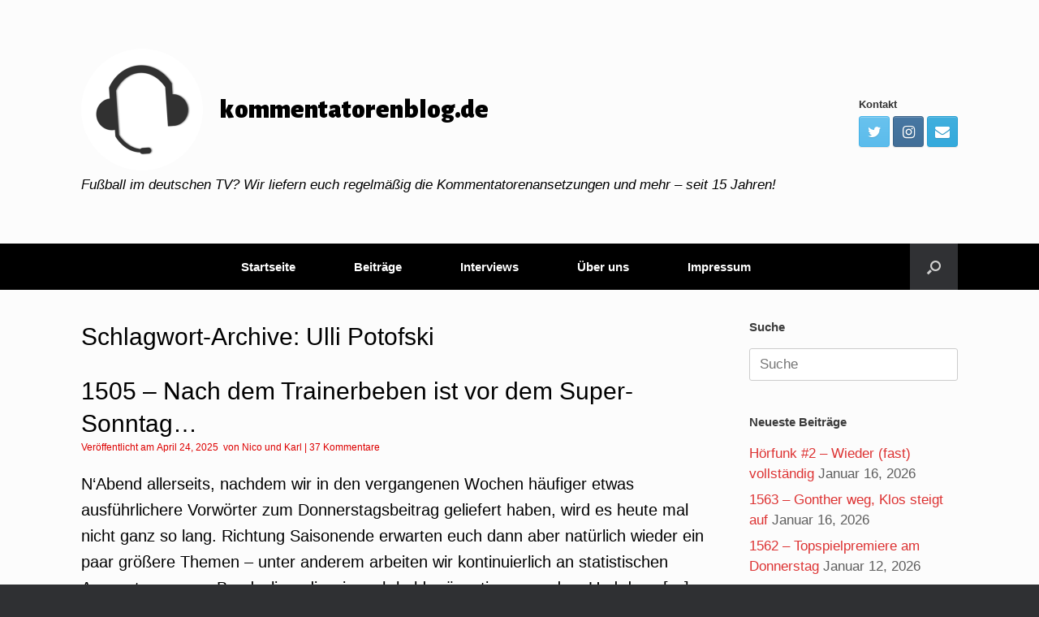

--- FILE ---
content_type: text/html; charset=UTF-8
request_url: https://kommentatorenblog.de/?tag=ulli-potofski
body_size: 105675
content:
<!DOCTYPE html>
<html lang="de">
<head>
	<meta charset="UTF-8" />
	<meta http-equiv="X-UA-Compatible" content="IE=10" />
	<link rel="profile" href="http://gmpg.org/xfn/11" />
	<link rel="pingback" href="https://kommentatorenblog.de/xmlrpc.php" />
	<title>Ulli Potofski &#8211; kommentatorenblog.de</title>
<meta name='robots' content='max-image-preview:large' />
	<style>img:is([sizes="auto" i], [sizes^="auto," i]) { contain-intrinsic-size: 3000px 1500px }</style>
	<link rel="alternate" type="application/rss+xml" title="kommentatorenblog.de &raquo; Feed" href="https://kommentatorenblog.de/?feed=rss2" />
<link rel="alternate" type="application/rss+xml" title="kommentatorenblog.de &raquo; Kommentar-Feed" href="https://kommentatorenblog.de/?feed=comments-rss2" />
<link rel="alternate" type="application/rss+xml" title="kommentatorenblog.de &raquo; Ulli Potofski Schlagwort-Feed" href="https://kommentatorenblog.de/?feed=rss2&#038;tag=ulli-potofski" />
<script type="text/javascript">
/* <![CDATA[ */
window._wpemojiSettings = {"baseUrl":"https:\/\/s.w.org\/images\/core\/emoji\/15.0.3\/72x72\/","ext":".png","svgUrl":"https:\/\/s.w.org\/images\/core\/emoji\/15.0.3\/svg\/","svgExt":".svg","source":{"concatemoji":"https:\/\/kommentatorenblog.de\/wp-includes\/js\/wp-emoji-release.min.js?ver=6.7.4"}};
/*! This file is auto-generated */
!function(i,n){var o,s,e;function c(e){try{var t={supportTests:e,timestamp:(new Date).valueOf()};sessionStorage.setItem(o,JSON.stringify(t))}catch(e){}}function p(e,t,n){e.clearRect(0,0,e.canvas.width,e.canvas.height),e.fillText(t,0,0);var t=new Uint32Array(e.getImageData(0,0,e.canvas.width,e.canvas.height).data),r=(e.clearRect(0,0,e.canvas.width,e.canvas.height),e.fillText(n,0,0),new Uint32Array(e.getImageData(0,0,e.canvas.width,e.canvas.height).data));return t.every(function(e,t){return e===r[t]})}function u(e,t,n){switch(t){case"flag":return n(e,"\ud83c\udff3\ufe0f\u200d\u26a7\ufe0f","\ud83c\udff3\ufe0f\u200b\u26a7\ufe0f")?!1:!n(e,"\ud83c\uddfa\ud83c\uddf3","\ud83c\uddfa\u200b\ud83c\uddf3")&&!n(e,"\ud83c\udff4\udb40\udc67\udb40\udc62\udb40\udc65\udb40\udc6e\udb40\udc67\udb40\udc7f","\ud83c\udff4\u200b\udb40\udc67\u200b\udb40\udc62\u200b\udb40\udc65\u200b\udb40\udc6e\u200b\udb40\udc67\u200b\udb40\udc7f");case"emoji":return!n(e,"\ud83d\udc26\u200d\u2b1b","\ud83d\udc26\u200b\u2b1b")}return!1}function f(e,t,n){var r="undefined"!=typeof WorkerGlobalScope&&self instanceof WorkerGlobalScope?new OffscreenCanvas(300,150):i.createElement("canvas"),a=r.getContext("2d",{willReadFrequently:!0}),o=(a.textBaseline="top",a.font="600 32px Arial",{});return e.forEach(function(e){o[e]=t(a,e,n)}),o}function t(e){var t=i.createElement("script");t.src=e,t.defer=!0,i.head.appendChild(t)}"undefined"!=typeof Promise&&(o="wpEmojiSettingsSupports",s=["flag","emoji"],n.supports={everything:!0,everythingExceptFlag:!0},e=new Promise(function(e){i.addEventListener("DOMContentLoaded",e,{once:!0})}),new Promise(function(t){var n=function(){try{var e=JSON.parse(sessionStorage.getItem(o));if("object"==typeof e&&"number"==typeof e.timestamp&&(new Date).valueOf()<e.timestamp+604800&&"object"==typeof e.supportTests)return e.supportTests}catch(e){}return null}();if(!n){if("undefined"!=typeof Worker&&"undefined"!=typeof OffscreenCanvas&&"undefined"!=typeof URL&&URL.createObjectURL&&"undefined"!=typeof Blob)try{var e="postMessage("+f.toString()+"("+[JSON.stringify(s),u.toString(),p.toString()].join(",")+"));",r=new Blob([e],{type:"text/javascript"}),a=new Worker(URL.createObjectURL(r),{name:"wpTestEmojiSupports"});return void(a.onmessage=function(e){c(n=e.data),a.terminate(),t(n)})}catch(e){}c(n=f(s,u,p))}t(n)}).then(function(e){for(var t in e)n.supports[t]=e[t],n.supports.everything=n.supports.everything&&n.supports[t],"flag"!==t&&(n.supports.everythingExceptFlag=n.supports.everythingExceptFlag&&n.supports[t]);n.supports.everythingExceptFlag=n.supports.everythingExceptFlag&&!n.supports.flag,n.DOMReady=!1,n.readyCallback=function(){n.DOMReady=!0}}).then(function(){return e}).then(function(){var e;n.supports.everything||(n.readyCallback(),(e=n.source||{}).concatemoji?t(e.concatemoji):e.wpemoji&&e.twemoji&&(t(e.twemoji),t(e.wpemoji)))}))}((window,document),window._wpemojiSettings);
/* ]]> */
</script>
<style id='wp-emoji-styles-inline-css' type='text/css'>

	img.wp-smiley, img.emoji {
		display: inline !important;
		border: none !important;
		box-shadow: none !important;
		height: 1em !important;
		width: 1em !important;
		margin: 0 0.07em !important;
		vertical-align: -0.1em !important;
		background: none !important;
		padding: 0 !important;
	}
</style>
<link rel='stylesheet' id='wp-block-library-css' href='https://kommentatorenblog.de/wp-includes/css/dist/block-library/style.min.css?ver=6.7.4' type='text/css' media='all' />
<link rel='stylesheet' id='ifb-instagram-style-css' href='https://kommentatorenblog.de/wp-content/plugins/social-feed-block/dist/style.css?ver=1.0.7' type='text/css' media='all' />
<style id='classic-theme-styles-inline-css' type='text/css'>
/*! This file is auto-generated */
.wp-block-button__link{color:#fff;background-color:#32373c;border-radius:9999px;box-shadow:none;text-decoration:none;padding:calc(.667em + 2px) calc(1.333em + 2px);font-size:1.125em}.wp-block-file__button{background:#32373c;color:#fff;text-decoration:none}
</style>
<style id='global-styles-inline-css' type='text/css'>
:root{--wp--preset--aspect-ratio--square: 1;--wp--preset--aspect-ratio--4-3: 4/3;--wp--preset--aspect-ratio--3-4: 3/4;--wp--preset--aspect-ratio--3-2: 3/2;--wp--preset--aspect-ratio--2-3: 2/3;--wp--preset--aspect-ratio--16-9: 16/9;--wp--preset--aspect-ratio--9-16: 9/16;--wp--preset--color--black: #000000;--wp--preset--color--cyan-bluish-gray: #abb8c3;--wp--preset--color--white: #ffffff;--wp--preset--color--pale-pink: #f78da7;--wp--preset--color--vivid-red: #cf2e2e;--wp--preset--color--luminous-vivid-orange: #ff6900;--wp--preset--color--luminous-vivid-amber: #fcb900;--wp--preset--color--light-green-cyan: #7bdcb5;--wp--preset--color--vivid-green-cyan: #00d084;--wp--preset--color--pale-cyan-blue: #8ed1fc;--wp--preset--color--vivid-cyan-blue: #0693e3;--wp--preset--color--vivid-purple: #9b51e0;--wp--preset--gradient--vivid-cyan-blue-to-vivid-purple: linear-gradient(135deg,rgba(6,147,227,1) 0%,rgb(155,81,224) 100%);--wp--preset--gradient--light-green-cyan-to-vivid-green-cyan: linear-gradient(135deg,rgb(122,220,180) 0%,rgb(0,208,130) 100%);--wp--preset--gradient--luminous-vivid-amber-to-luminous-vivid-orange: linear-gradient(135deg,rgba(252,185,0,1) 0%,rgba(255,105,0,1) 100%);--wp--preset--gradient--luminous-vivid-orange-to-vivid-red: linear-gradient(135deg,rgba(255,105,0,1) 0%,rgb(207,46,46) 100%);--wp--preset--gradient--very-light-gray-to-cyan-bluish-gray: linear-gradient(135deg,rgb(238,238,238) 0%,rgb(169,184,195) 100%);--wp--preset--gradient--cool-to-warm-spectrum: linear-gradient(135deg,rgb(74,234,220) 0%,rgb(151,120,209) 20%,rgb(207,42,186) 40%,rgb(238,44,130) 60%,rgb(251,105,98) 80%,rgb(254,248,76) 100%);--wp--preset--gradient--blush-light-purple: linear-gradient(135deg,rgb(255,206,236) 0%,rgb(152,150,240) 100%);--wp--preset--gradient--blush-bordeaux: linear-gradient(135deg,rgb(254,205,165) 0%,rgb(254,45,45) 50%,rgb(107,0,62) 100%);--wp--preset--gradient--luminous-dusk: linear-gradient(135deg,rgb(255,203,112) 0%,rgb(199,81,192) 50%,rgb(65,88,208) 100%);--wp--preset--gradient--pale-ocean: linear-gradient(135deg,rgb(255,245,203) 0%,rgb(182,227,212) 50%,rgb(51,167,181) 100%);--wp--preset--gradient--electric-grass: linear-gradient(135deg,rgb(202,248,128) 0%,rgb(113,206,126) 100%);--wp--preset--gradient--midnight: linear-gradient(135deg,rgb(2,3,129) 0%,rgb(40,116,252) 100%);--wp--preset--font-size--small: 13px;--wp--preset--font-size--medium: 20px;--wp--preset--font-size--large: 36px;--wp--preset--font-size--x-large: 42px;--wp--preset--spacing--20: 0.44rem;--wp--preset--spacing--30: 0.67rem;--wp--preset--spacing--40: 1rem;--wp--preset--spacing--50: 1.5rem;--wp--preset--spacing--60: 2.25rem;--wp--preset--spacing--70: 3.38rem;--wp--preset--spacing--80: 5.06rem;--wp--preset--shadow--natural: 6px 6px 9px rgba(0, 0, 0, 0.2);--wp--preset--shadow--deep: 12px 12px 50px rgba(0, 0, 0, 0.4);--wp--preset--shadow--sharp: 6px 6px 0px rgba(0, 0, 0, 0.2);--wp--preset--shadow--outlined: 6px 6px 0px -3px rgba(255, 255, 255, 1), 6px 6px rgba(0, 0, 0, 1);--wp--preset--shadow--crisp: 6px 6px 0px rgba(0, 0, 0, 1);}:where(.is-layout-flex){gap: 0.5em;}:where(.is-layout-grid){gap: 0.5em;}body .is-layout-flex{display: flex;}.is-layout-flex{flex-wrap: wrap;align-items: center;}.is-layout-flex > :is(*, div){margin: 0;}body .is-layout-grid{display: grid;}.is-layout-grid > :is(*, div){margin: 0;}:where(.wp-block-columns.is-layout-flex){gap: 2em;}:where(.wp-block-columns.is-layout-grid){gap: 2em;}:where(.wp-block-post-template.is-layout-flex){gap: 1.25em;}:where(.wp-block-post-template.is-layout-grid){gap: 1.25em;}.has-black-color{color: var(--wp--preset--color--black) !important;}.has-cyan-bluish-gray-color{color: var(--wp--preset--color--cyan-bluish-gray) !important;}.has-white-color{color: var(--wp--preset--color--white) !important;}.has-pale-pink-color{color: var(--wp--preset--color--pale-pink) !important;}.has-vivid-red-color{color: var(--wp--preset--color--vivid-red) !important;}.has-luminous-vivid-orange-color{color: var(--wp--preset--color--luminous-vivid-orange) !important;}.has-luminous-vivid-amber-color{color: var(--wp--preset--color--luminous-vivid-amber) !important;}.has-light-green-cyan-color{color: var(--wp--preset--color--light-green-cyan) !important;}.has-vivid-green-cyan-color{color: var(--wp--preset--color--vivid-green-cyan) !important;}.has-pale-cyan-blue-color{color: var(--wp--preset--color--pale-cyan-blue) !important;}.has-vivid-cyan-blue-color{color: var(--wp--preset--color--vivid-cyan-blue) !important;}.has-vivid-purple-color{color: var(--wp--preset--color--vivid-purple) !important;}.has-black-background-color{background-color: var(--wp--preset--color--black) !important;}.has-cyan-bluish-gray-background-color{background-color: var(--wp--preset--color--cyan-bluish-gray) !important;}.has-white-background-color{background-color: var(--wp--preset--color--white) !important;}.has-pale-pink-background-color{background-color: var(--wp--preset--color--pale-pink) !important;}.has-vivid-red-background-color{background-color: var(--wp--preset--color--vivid-red) !important;}.has-luminous-vivid-orange-background-color{background-color: var(--wp--preset--color--luminous-vivid-orange) !important;}.has-luminous-vivid-amber-background-color{background-color: var(--wp--preset--color--luminous-vivid-amber) !important;}.has-light-green-cyan-background-color{background-color: var(--wp--preset--color--light-green-cyan) !important;}.has-vivid-green-cyan-background-color{background-color: var(--wp--preset--color--vivid-green-cyan) !important;}.has-pale-cyan-blue-background-color{background-color: var(--wp--preset--color--pale-cyan-blue) !important;}.has-vivid-cyan-blue-background-color{background-color: var(--wp--preset--color--vivid-cyan-blue) !important;}.has-vivid-purple-background-color{background-color: var(--wp--preset--color--vivid-purple) !important;}.has-black-border-color{border-color: var(--wp--preset--color--black) !important;}.has-cyan-bluish-gray-border-color{border-color: var(--wp--preset--color--cyan-bluish-gray) !important;}.has-white-border-color{border-color: var(--wp--preset--color--white) !important;}.has-pale-pink-border-color{border-color: var(--wp--preset--color--pale-pink) !important;}.has-vivid-red-border-color{border-color: var(--wp--preset--color--vivid-red) !important;}.has-luminous-vivid-orange-border-color{border-color: var(--wp--preset--color--luminous-vivid-orange) !important;}.has-luminous-vivid-amber-border-color{border-color: var(--wp--preset--color--luminous-vivid-amber) !important;}.has-light-green-cyan-border-color{border-color: var(--wp--preset--color--light-green-cyan) !important;}.has-vivid-green-cyan-border-color{border-color: var(--wp--preset--color--vivid-green-cyan) !important;}.has-pale-cyan-blue-border-color{border-color: var(--wp--preset--color--pale-cyan-blue) !important;}.has-vivid-cyan-blue-border-color{border-color: var(--wp--preset--color--vivid-cyan-blue) !important;}.has-vivid-purple-border-color{border-color: var(--wp--preset--color--vivid-purple) !important;}.has-vivid-cyan-blue-to-vivid-purple-gradient-background{background: var(--wp--preset--gradient--vivid-cyan-blue-to-vivid-purple) !important;}.has-light-green-cyan-to-vivid-green-cyan-gradient-background{background: var(--wp--preset--gradient--light-green-cyan-to-vivid-green-cyan) !important;}.has-luminous-vivid-amber-to-luminous-vivid-orange-gradient-background{background: var(--wp--preset--gradient--luminous-vivid-amber-to-luminous-vivid-orange) !important;}.has-luminous-vivid-orange-to-vivid-red-gradient-background{background: var(--wp--preset--gradient--luminous-vivid-orange-to-vivid-red) !important;}.has-very-light-gray-to-cyan-bluish-gray-gradient-background{background: var(--wp--preset--gradient--very-light-gray-to-cyan-bluish-gray) !important;}.has-cool-to-warm-spectrum-gradient-background{background: var(--wp--preset--gradient--cool-to-warm-spectrum) !important;}.has-blush-light-purple-gradient-background{background: var(--wp--preset--gradient--blush-light-purple) !important;}.has-blush-bordeaux-gradient-background{background: var(--wp--preset--gradient--blush-bordeaux) !important;}.has-luminous-dusk-gradient-background{background: var(--wp--preset--gradient--luminous-dusk) !important;}.has-pale-ocean-gradient-background{background: var(--wp--preset--gradient--pale-ocean) !important;}.has-electric-grass-gradient-background{background: var(--wp--preset--gradient--electric-grass) !important;}.has-midnight-gradient-background{background: var(--wp--preset--gradient--midnight) !important;}.has-small-font-size{font-size: var(--wp--preset--font-size--small) !important;}.has-medium-font-size{font-size: var(--wp--preset--font-size--medium) !important;}.has-large-font-size{font-size: var(--wp--preset--font-size--large) !important;}.has-x-large-font-size{font-size: var(--wp--preset--font-size--x-large) !important;}
:where(.wp-block-post-template.is-layout-flex){gap: 1.25em;}:where(.wp-block-post-template.is-layout-grid){gap: 1.25em;}
:where(.wp-block-columns.is-layout-flex){gap: 2em;}:where(.wp-block-columns.is-layout-grid){gap: 2em;}
:root :where(.wp-block-pullquote){font-size: 1.5em;line-height: 1.6;}
</style>
<link rel='stylesheet' id='bwg_fonts-css' href='https://kommentatorenblog.de/wp-content/plugins/photo-gallery/css/bwg-fonts/fonts.css?ver=0.0.1' type='text/css' media='all' />
<link rel='stylesheet' id='sumoselect-css' href='https://kommentatorenblog.de/wp-content/plugins/photo-gallery/css/sumoselect.min.css?ver=3.4.6' type='text/css' media='all' />
<link rel='stylesheet' id='mCustomScrollbar-css' href='https://kommentatorenblog.de/wp-content/plugins/photo-gallery/css/jquery.mCustomScrollbar.min.css?ver=3.1.5' type='text/css' media='all' />
<link rel='stylesheet' id='bwg_googlefonts-css' href='https://fonts.googleapis.com/css?family=Ubuntu&#038;subset=greek,latin,greek-ext,vietnamese,cyrillic-ext,latin-ext,cyrillic' type='text/css' media='all' />
<link rel='stylesheet' id='bwg_frontend-css' href='https://kommentatorenblog.de/wp-content/plugins/photo-gallery/css/styles.min.css?ver=1.8.31' type='text/css' media='all' />
<link rel='stylesheet' id='yop-public-css' href='https://kommentatorenblog.de/wp-content/plugins/yop-poll/public/assets/css/yop-poll-public-6.5.29.css?ver=6.7.4' type='text/css' media='all' />
<link rel='stylesheet' id='vantage-style-css' href='https://kommentatorenblog.de/wp-content/themes/vantage/style.css?ver=1.19.8' type='text/css' media='all' />
<link rel='stylesheet' id='font-awesome-css' href='https://kommentatorenblog.de/wp-content/themes/vantage/fontawesome/css/font-awesome.css?ver=4.6.2' type='text/css' media='all' />
<link rel='stylesheet' id='social-media-widget-css' href='https://kommentatorenblog.de/wp-content/themes/vantage/css/social-media-widget.css?ver=1.19.8' type='text/css' media='all' />
<link rel='stylesheet' id='siteorigin-mobilenav-css' href='https://kommentatorenblog.de/wp-content/themes/vantage/inc/mobilenav/css/mobilenav.css?ver=1.19.8' type='text/css' media='all' />
<script type="text/javascript" src="https://kommentatorenblog.de/wp-includes/js/dist/vendor/react.min.js?ver=18.3.1.1" id="react-js"></script>
<script type="text/javascript" src="https://kommentatorenblog.de/wp-includes/js/dist/vendor/react-dom.min.js?ver=18.3.1.1" id="react-dom-js"></script>
<script type="text/javascript" src="https://kommentatorenblog.de/wp-includes/js/jquery/jquery.min.js?ver=3.7.1" id="jquery-core-js"></script>
<script type="text/javascript" src="https://kommentatorenblog.de/wp-includes/js/jquery/jquery-migrate.min.js?ver=3.4.1" id="jquery-migrate-js"></script>
<script type="text/javascript" src="https://kommentatorenblog.de/wp-content/plugins/social-feed-block/dist/script.js?ver=1.0.7" id="ifb-instagram-script-js"></script>
<script type="text/javascript" src="https://kommentatorenblog.de/wp-content/plugins/photo-gallery/js/jquery.sumoselect.min.js?ver=3.4.6" id="sumoselect-js"></script>
<script type="text/javascript" src="https://kommentatorenblog.de/wp-content/plugins/photo-gallery/js/tocca.min.js?ver=2.0.9" id="bwg_mobile-js"></script>
<script type="text/javascript" src="https://kommentatorenblog.de/wp-content/plugins/photo-gallery/js/jquery.mCustomScrollbar.concat.min.js?ver=3.1.5" id="mCustomScrollbar-js"></script>
<script type="text/javascript" src="https://kommentatorenblog.de/wp-content/plugins/photo-gallery/js/jquery.fullscreen.min.js?ver=0.6.0" id="jquery-fullscreen-js"></script>
<script type="text/javascript" id="bwg_frontend-js-extra">
/* <![CDATA[ */
var bwg_objectsL10n = {"bwg_field_required":"Feld ist erforderlich.","bwg_mail_validation":"Dies ist keine g\u00fcltige E-Mail-Adresse.","bwg_search_result":"Es gibt keine Bilder, die deiner Suche entsprechen.","bwg_select_tag":"Select Tag","bwg_order_by":"Order By","bwg_search":"Suchen","bwg_show_ecommerce":"Show Ecommerce","bwg_hide_ecommerce":"Hide Ecommerce","bwg_show_comments":"Kommentare anzeigen","bwg_hide_comments":"Kommentare ausblenden ","bwg_restore":"Wiederherstellen","bwg_maximize":"Maximieren","bwg_fullscreen":"Vollbild","bwg_exit_fullscreen":"Vollbild verlassen","bwg_search_tag":"SEARCH...","bwg_tag_no_match":"No tags found","bwg_all_tags_selected":"All tags selected","bwg_tags_selected":"tags selected","play":"Abspielen","pause":"Pause","is_pro":"","bwg_play":"Abspielen","bwg_pause":"Pause","bwg_hide_info":"Info ausblenden","bwg_show_info":"Info anzeigen","bwg_hide_rating":"Hide rating","bwg_show_rating":"Show rating","ok":"Ok","cancel":"Cancel","select_all":"Select all","lazy_load":"0","lazy_loader":"https:\/\/kommentatorenblog.de\/wp-content\/plugins\/photo-gallery\/images\/ajax_loader.png","front_ajax":"0","bwg_tag_see_all":"see all tags","bwg_tag_see_less":"see less tags"};
/* ]]> */
</script>
<script type="text/javascript" src="https://kommentatorenblog.de/wp-content/plugins/photo-gallery/js/scripts.min.js?ver=1.8.31" id="bwg_frontend-js"></script>
<script type="text/javascript" id="yop-public-js-extra">
/* <![CDATA[ */
var objectL10n = {"yopPollParams":{"urlParams":{"ajax":"https:\/\/kommentatorenblog.de\/wp-admin\/admin-ajax.php","wpLogin":"https:\/\/kommentatorenblog.de\/wp-login.php?redirect_to=https%3A%2F%2Fkommentatorenblog.de%2Fwp-admin%2Fadmin-ajax.php%3Faction%3Dyop_poll_record_wordpress_vote"},"apiParams":{"reCaptcha":{"siteKey":""},"reCaptchaV2Invisible":{"siteKey":""},"reCaptchaV3":{"siteKey":""},"hCaptcha":{"siteKey":""}},"captchaParams":{"imgPath":"https:\/\/kommentatorenblog.de\/wp-content\/plugins\/yop-poll\/public\/assets\/img\/","url":"https:\/\/kommentatorenblog.de\/wp-content\/plugins\/yop-poll\/app.php","accessibilityAlt":"Sound icon","accessibilityTitle":"Accessibility option: listen to a question and answer it!","accessibilityDescription":"Type below the <strong>answer<\/strong> to what you hear. Numbers or words:","explanation":"Click or touch the <strong>ANSWER<\/strong>","refreshAlt":"Refresh\/reload icon","refreshTitle":"Refresh\/reload: get new images and accessibility option!"},"voteParams":{"invalidPoll":"Invalid Poll","noAnswersSelected":"No answer selected","minAnswersRequired":"At least {min_answers_allowed} answer(s) required","maxAnswersRequired":"A max of {max_answers_allowed} answer(s) accepted","noAnswerForOther":"No other answer entered","noValueForCustomField":"{custom_field_name} is required","consentNotChecked":"You must agree to our terms and conditions","noCaptchaSelected":"Captcha is required","thankYou":"Thank you for your vote"},"resultsParams":{"singleVote":"vote","multipleVotes":"votes","singleAnswer":"answer","multipleAnswers":"answers"}}};
/* ]]> */
</script>
<script type="text/javascript" src="https://kommentatorenblog.de/wp-content/plugins/yop-poll/public/assets/js/yop-poll-public-6.5.29.min.js?ver=6.7.4" id="yop-public-js"></script>
<script type="text/javascript" src="https://kommentatorenblog.de/wp-content/themes/vantage/js/jquery.flexslider.min.js?ver=2.1" id="jquery-flexslider-js"></script>
<script type="text/javascript" src="https://kommentatorenblog.de/wp-content/themes/vantage/js/jquery.touchSwipe.min.js?ver=1.6.6" id="jquery-touchswipe-js"></script>
<script type="text/javascript" id="vantage-main-js-extra">
/* <![CDATA[ */
var vantage = {"fitvids":"1"};
/* ]]> */
</script>
<script type="text/javascript" src="https://kommentatorenblog.de/wp-content/themes/vantage/js/jquery.theme-main.min.js?ver=1.19.8" id="vantage-main-js"></script>
<script type="text/javascript" src="https://kommentatorenblog.de/wp-content/themes/vantage/js/jquery.fitvids.min.js?ver=1.0" id="jquery-fitvids-js"></script>
<!--[if lt IE 9]>
<script type="text/javascript" src="https://kommentatorenblog.de/wp-content/themes/vantage/js/html5.min.js?ver=3.7.3" id="vantage-html5-js"></script>
<![endif]-->
<!--[if (gte IE 6)&(lte IE 8)]>
<script type="text/javascript" src="https://kommentatorenblog.de/wp-content/themes/vantage/js/selectivizr.min.js?ver=1.0.3b" id="vantage-selectivizr-js"></script>
<![endif]-->
<script type="text/javascript" id="siteorigin-mobilenav-js-extra">
/* <![CDATA[ */
var mobileNav = {"search":{"url":"https:\/\/kommentatorenblog.de","placeholder":"Suche"},"text":{"navigate":"Men\u00fc","back":"Zur\u00fcck","close":"Schlie\u00dfen"},"nextIconUrl":"https:\/\/kommentatorenblog.de\/wp-content\/themes\/vantage\/inc\/mobilenav\/images\/next.png","mobileMenuClose":"<i class=\"fa fa-times\"><\/i>"};
/* ]]> */
</script>
<script type="text/javascript" src="https://kommentatorenblog.de/wp-content/themes/vantage/inc/mobilenav/js/mobilenav.min.js?ver=1.19.8" id="siteorigin-mobilenav-js"></script>
<link rel="https://api.w.org/" href="https://kommentatorenblog.de/index.php?rest_route=/" /><link rel="alternate" title="JSON" type="application/json" href="https://kommentatorenblog.de/index.php?rest_route=/wp/v2/tags/289" /><link rel="EditURI" type="application/rsd+xml" title="RSD" href="https://kommentatorenblog.de/xmlrpc.php?rsd" />
<meta name="generator" content="WordPress 6.7.4" />
<meta name="viewport" content="width=device-width, initial-scale=1" />		<style type="text/css">
			.so-mobilenav-mobile + * { display: none; }
			@media screen and (max-width: 480px) { .so-mobilenav-mobile + * { display: block; } .so-mobilenav-standard + * { display: none; } .site-navigation #search-icon { display: none; } }
		</style>
	<style type="text/css">.recentcomments a{display:inline !important;padding:0 !important;margin:0 !important;}</style>	<style type="text/css" media="screen">
		#footer-widgets .widget { width: 100%; }
		#masthead-widgets .widget { width: 100%; }
	</style>
	<style type="text/css" id="customizer-css">@import url(//fonts.googleapis.com/css?family=Alegreya+Sans:900&display=block); body,button,input,select,textarea { font-family: "Arial", Arial, Helvetica, sans-serif; font-weight: 400 } #masthead.site-header .hgroup .site-title, #masthead.site-header.masthead-logo-in-menu .logo > .site-title { font-family: "Alegreya Sans"; font-weight: 900; color: #000000 } #page-wrapper h1,#page-wrapper h2,#page-wrapper h3,#page-wrapper h4,#page-wrapper h5,#page-wrapper h6 { font-family: "Arial", Arial, Helvetica, sans-serif; font-weight: 400 } .main-navigation, .mobile-nav-frame, .mobile-nav-frame .title h3 { font-family: "Arial", Arial, Helvetica, sans-serif; font-weight: 400 } #masthead.site-header .hgroup .site-title, #masthead.masthead-logo-in-menu .logo > .site-title { font-size: 33px } #masthead .hgroup .site-description, #masthead.masthead-logo-in-menu .site-description { color: #000000 } #masthead .hgroup .support-text, #masthead .hgroup .site-description { font-size: 17px; color: #000000 } #page-title, article.post .entry-header h1.entry-title, article.page .entry-header h1.entry-title { font-size: 30px; color: #000000 } .entry-content { font-size: 20px } #secondary .widget { font-size: 17px } article.post .entry-header .entry-meta, article.post .entry-categories, article.page .entry-categories { color: #dd0000 } article.post .entry-header .entry-meta a, article.post .entry-categories a, article.page .entry-categories a { color: #dd0000 } .entry-content, .entry-summary, #comments .commentlist article .comment-meta a { color: #000000 } .entry-content h1, .entry-content h2, .entry-content h3, .entry-content h4, .entry-content h5, .entry-content h6, #comments .commentlist article .comment-author a, #comments .commentlist article .comment-author, #comments-title, #reply-title, #commentform label { color: #000000 } #comments-title, #reply-title { border-bottom-color: #000000 } .entry-content h1 { font-size: 23px } .entry-content h5 { font-size: 20px } .entry-content h6 { font-size: 20px } #masthead .hgroup { padding-top: 60px; padding-bottom: 60px } .entry-content a, .entry-content a:visited, article.post .author-box .box-content .author-posts a:hover, #secondary a, #secondary a:visited, #masthead .hgroup a, #masthead .hgroup a:visited, .comment-form .logged-in-as a, .comment-form .logged-in-as a:visited { color: #dd3333 } .entry-content a:hover, .entry-content a:focus, .entry-content a:active, #secondary a:hover, #masthead .hgroup a:hover, #masthead .hgroup a:focus, #masthead .hgroup a:active, .comment-form .logged-in-as a:hover, .comment-form .logged-in-as a:focus, .comment-form .logged-in-as a:active { color: #dd3333 } .main-navigation ul { text-align: center } .main-navigation { background-color: #000000 } .main-navigation a { color: #ffffff } .main-navigation ul ul { background-color: #000000 } .main-navigation ul ul a { color: #ffffff } .main-navigation ul li:hover > a, .main-navigation ul li.focus > a, #search-icon #search-icon-icon:hover, #search-icon #search-icon-icon:focus { background-color: #dd3333 } .main-navigation ul ul li:hover > a, .main-navigation ul ul li.focus > a { background-color: #dd3333 } .main-navigation [class^="fa fa-"], .main-navigation .mobile-nav-icon { color: #ffffff } .main-navigation ul li a { padding-top: 21px; padding-bottom: 21px } .main-navigation ul li a, #masthead.masthead-logo-in-menu .logo { padding-left: 36px; padding-right: 36px } .main-navigation ul li { font-size: 15px } a.button, button, html input[type="button"], input[type="reset"], input[type="submit"], .post-navigation a, #image-navigation a, article.post .more-link, article.page .more-link, .paging-navigation a, .woocommerce #page-wrapper .button, .woocommerce a.button, .woocommerce .checkout-button, .woocommerce input.button, #infinite-handle span { background: #ffffff; border-color: #dd3333 } a.button:hover, button:hover, html input[type="button"]:hover, input[type="reset"]:hover, input[type="submit"]:hover, .post-navigation a:hover, #image-navigation a:hover, article.post .more-link:hover, article.page .more-link:hover, .paging-navigation a:hover, .woocommerce #page-wrapper .button:hover, .woocommerce a.button:hover, .woocommerce .checkout-button:hover, .woocommerce input.button:hover, .woocommerce input.button:disabled:hover, .woocommerce input.button:disabled[disabled]:hover, #infinite-handle span:hover { background: #ffffff } a.button:hover, button:hover, html input[type="button"]:hover, input[type="reset"]:hover, input[type="submit"]:hover, .post-navigation a:hover, #image-navigation a:hover, article.post .more-link:hover, article.page .more-link:hover, .paging-navigation a:hover, .woocommerce #page-wrapper .button:hover, .woocommerce a.button:hover, .woocommerce .checkout-button:hover, .woocommerce input.button:hover, #infinite-handle span:hover { opacity: 0.75; border-color: #dd3333 } a.button:focus, button:focus, html input[type="button"]:focus, input[type="reset"]:focus, input[type="submit"]:focus, .post-navigation a:focus, #image-navigation a:focus, article.post .more-link:focus, article.page .more-link:focus, .paging-navigation a:focus, .woocommerce #page-wrapper .button:focus, .woocommerce a.button:focus, .woocommerce .checkout-button:focus, .woocommerce input.button:focus, .woocommerce input.button:disabled:focus, .woocommerce input.button:disabled[disabled]:focus, #infinite-handle span:focus { background: #ffffff } a.button:focus, button:focus, html input[type="button"]:focus, input[type="reset"]:focus, input[type="submit"]:focus, .post-navigation a:focus, #image-navigation a:focus, article.post .more-link:focus, article.page .more-link:focus, .paging-navigation a:focus, .woocommerce #page-wrapper .button:focus, .woocommerce a.button:focus, .woocommerce .checkout-button:focus, .woocommerce input.button:focus, #infinite-handle span:focus { opacity: 0.75; border-color: #dd3333 } a.button, button, html input[type="button"], input[type="reset"], input[type="submit"], .post-navigation a, #image-navigation a, article.post .more-link, article.page .more-link, .paging-navigation a, .woocommerce #page-wrapper .button, .woocommerce a.button, .woocommerce .checkout-button, .woocommerce input.button, #infinite-handle span button { text-shadow: none } a.button, button, html input[type="button"], input[type="reset"], input[type="submit"], .post-navigation a, #image-navigation a, article.post .more-link, article.page .more-link, .paging-navigation a, .woocommerce #page-wrapper .button, .woocommerce a.button, .woocommerce .checkout-button, .woocommerce input.button, .woocommerce #respond input#submit.alt, .woocommerce a.button.alt, .woocommerce button.button.alt, .woocommerce input.button.alt, #infinite-handle span { -webkit-box-shadow: none; -moz-box-shadow: none; box-shadow: none } #masthead { background-size: cover } </style><link rel="icon" href="https://kommentatorenblog.de/wp-content/uploads/2023/11/cropped-KommBlog_Logo-32x32.png" sizes="32x32" />
<link rel="icon" href="https://kommentatorenblog.de/wp-content/uploads/2023/11/cropped-KommBlog_Logo-192x192.png" sizes="192x192" />
<link rel="apple-touch-icon" href="https://kommentatorenblog.de/wp-content/uploads/2023/11/cropped-KommBlog_Logo-180x180.png" />
<meta name="msapplication-TileImage" content="https://kommentatorenblog.de/wp-content/uploads/2023/11/cropped-KommBlog_Logo-270x270.png" />
<style id="wpforms-css-vars-root">
				:root {
					--wpforms-field-border-radius: 3px;
--wpforms-field-background-color: #ffffff;
--wpforms-field-border-color: rgba( 0, 0, 0, 0.25 );
--wpforms-field-text-color: rgba( 0, 0, 0, 0.7 );
--wpforms-label-color: rgba( 0, 0, 0, 0.85 );
--wpforms-label-sublabel-color: rgba( 0, 0, 0, 0.55 );
--wpforms-label-error-color: #d63637;
--wpforms-button-border-radius: 3px;
--wpforms-button-background-color: #066aab;
--wpforms-button-text-color: #ffffff;
--wpforms-field-size-input-height: 43px;
--wpforms-field-size-input-spacing: 15px;
--wpforms-field-size-font-size: 16px;
--wpforms-field-size-line-height: 19px;
--wpforms-field-size-padding-h: 14px;
--wpforms-field-size-checkbox-size: 16px;
--wpforms-field-size-sublabel-spacing: 5px;
--wpforms-field-size-icon-size: 1;
--wpforms-label-size-font-size: 16px;
--wpforms-label-size-line-height: 19px;
--wpforms-label-size-sublabel-font-size: 14px;
--wpforms-label-size-sublabel-line-height: 17px;
--wpforms-button-size-font-size: 17px;
--wpforms-button-size-height: 41px;
--wpforms-button-size-padding-h: 15px;
--wpforms-button-size-margin-top: 10px;

				}
			</style></head>

<body class="archive tag tag-ulli-potofski tag-289 wp-custom-logo group-blog responsive layout-full no-js has-sidebar has-menu-search page-layout-default mobilenav">


<div id="page-wrapper">

	<a class="skip-link screen-reader-text" href="#content">Zum Inhalt springen</a>

	
	
		<header id="masthead" class="site-header" role="banner">

	<div class="hgroup full-container ">

		
			<a href="https://kommentatorenblog.de/" title="kommentatorenblog.de" rel="home" class="logo">
				<img src="https://kommentatorenblog.de/wp-content/uploads/2023/11/cropped-cropped-cropped-cropped-cropped-KommBlog_Logo-e1765552013891.png"  class="logo-height-constrain"  width="150"  height="150"  alt="kommentatorenblog.de Logo"  /><p class="site-title logo-title">kommentatorenblog.de</p>			</a>
							<p class="site-description">Fußball im deutschen TV? Wir liefern euch regelmäßig die Kommentatorenansetzungen und mehr &#8211; seit 15 Jahren!</p>
			
				<div id="header-sidebar" class="no-logo-overlay">
					<aside id="vantage-social-media-3" class="widget widget_vantage-social-media"><h3 class="widget-title">Kontakt</h3><a class="social-media-icon social-media-icon-twitter social-media-icon-size-medium" href="https://twitter.com/komm_blog" title="kommentatorenblog.de Twitter" ><span class="fa fa-twitter"></span></a><a class="social-media-icon social-media-icon-instagram social-media-icon-size-medium" href="https://www.instagram.com/kommentatorenblog.de/" title="kommentatorenblog.de Instagram" ><span class="fa fa-instagram"></span></a><a class="social-media-icon social-media-icon-envelope social-media-icon-size-medium" href="mailto:mail@kommentatorenblog.de" title="kommentatorenblog.de E-Mail" ><span class="fa fa-envelope"></span></a></aside>				</div>

			
		
	</div><!-- .hgroup.full-container -->

	
<nav class="site-navigation main-navigation primary use-sticky-menu mobile-navigation">

	<div class="full-container">
				
					<div id="so-mobilenav-standard-1" data-id="1" class="so-mobilenav-standard"></div><div class="menu-home-container"><ul id="menu-home" class="menu"><li id="menu-item-1057" class="menu-item menu-item-type-custom menu-item-object-custom menu-item-home menu-item-has-children menu-item-1057"><a href="http://kommentatorenblog.de/"><span class="icon"></span>Startseite</a>
<ul class="sub-menu">
	<li id="menu-item-1051" class="menu-item menu-item-type-post_type menu-item-object-page menu-item-home menu-item-1051"><a href="https://kommentatorenblog.de/">Pinnwand</a></li>
</ul>
</li>
<li id="menu-item-5599" class="menu-item menu-item-type-post_type menu-item-object-page current_page_parent menu-item-5599"><a href="https://kommentatorenblog.de/?page_id=5595">Beiträge</a></li>
<li id="menu-item-1050" class="menu-item menu-item-type-post_type menu-item-object-page menu-item-1050"><a href="https://kommentatorenblog.de/?page_id=1048">Interviews</a></li>
<li id="menu-item-5625" class="menu-item menu-item-type-post_type menu-item-object-page menu-item-5625"><a href="https://kommentatorenblog.de/?page_id=5622">Über uns</a></li>
<li id="menu-item-1052" class="menu-item menu-item-type-post_type menu-item-object-page menu-item-1052"><a href="https://kommentatorenblog.de/?page_id=17">Impressum</a></li>
</ul></div><div id="so-mobilenav-mobile-1" data-id="1" class="so-mobilenav-mobile"></div><div class="menu-mobilenav-container"><ul id="mobile-nav-item-wrap-1" class="menu"><li><a href="#" class="mobilenav-main-link" data-id="1"><span class="mobile-nav-icon"></span>Menü</a></li></ul></div>		
					<div id="search-icon">
				<div id="search-icon-icon" tabindex="0" aria-label="Suche öffnen"><div class="vantage-icon-search"></div></div>
				
<form method="get" class="searchform" action="https://kommentatorenblog.de/" role="search">
	<label for="search-form" class="screen-reader-text">Suche nach:</label>
	<input type="search" name="s" class="field" id="search-form" value="" placeholder="Suche"/>
</form>
			</div>
					</div>
</nav><!-- .site-navigation .main-navigation -->

</header><!-- #masthead .site-header -->

	
	
	
	
	<div id="main" class="site-main">
		<div class="full-container">
			
<section id="primary" class="content-area">
	<div id="content" class="site-content" role="main">

		<header class="page-header">
			<h1 id="page-title">Schlagwort-Archive: <span>Ulli Potofski</span></h1>
					</header><!-- .page-header -->

		
		
		
<article id="post-21376" class="post-21376 post type-post status-publish format-standard hentry category-bundesliga-und-co tag-adrian-geiler tag-alexander-klich-2 tag-alexander-kuepper tag-alexis-menuge tag-andre-siems tag-andreas-brandt tag-andreas-herzog tag-andreas-mann tag-ann-sophie-kimmel tag-arne-malsch tag-benjamin-kirsten tag-benjamin-vollmann tag-benni-zander tag-br tag-br24sport tag-britta-hofmann tag-carmen-hoefflin tag-carsten-fuss tag-cedric-pick tag-charly-leitner tag-chris-putz tag-christian-bernhard tag-christian-blunck tag-christian-ruediger tag-christian-strassburger tag-christina-rann tag-christoph-fetzer tag-claas-schoenfeld tag-cornelius-kuepper tag-david-eder tag-dazn tag-df1 tag-didi-hamann tag-dominik-mueller tag-eik-galley tag-erik-meijer tag-finn-krebs tag-florian-eckl tag-florian-schmidt-sommerfeld tag-franz-buechner tag-freddy-harder tag-gari-paubandt tag-gerfried-proell tag-guido-friedrich tag-hannes-herrmann tag-hannes-jakobi tag-hans-krankl tag-hansi-kuepper tag-hartmut-von-kameke tag-heiko-mallwitz tag-henry-nischan tag-irene-fuhrmann tag-jakob-vogel tag-jan-luedeke tag-jan-platte tag-jan-lucas-krenzer tag-jaron-steiner tag-jens-westen tag-joachim-hebel tag-joachim-standfest tag-jochen-stutzky tag-johannes-skiba tag-jonas-friedrich tag-jonathan-dreier tag-joerg-steiger tag-julian-engelhard tag-kai-dittmann tag-kamila-benschop tag-karsten-linke tag-karsten-petrzika tag-katharina-kleinfeldt tag-kathrin-lehmann tag-katja-wehrland tag-kevin-gerwin tag-kimberly-budinsky tag-klaus-veltman tag-konstantin-klostermann tag-korbinian-rundel tag-lars-becker tag-laura-wontorra tag-leagues tag-lena-cassel tag-lili-engels tag-lisa-perstaller tag-lisa-tellers tag-lothar-matthaeus tag-lukas-greis tag-lutz-lindemann tag-magenta-sport tag-maik-franz tag-malik-miles-fengler tag-manfred-sedlbauer tag-marc-rohde tag-marcel-meinert tag-marco-hagemann tag-marcus-lindemann tag-marcus-radefeld tag-mario-bast tag-mario-rieker tag-mario-sonnleitner tag-marko-stankovic tag-markus-goetz tag-markus-hoehner tag-markus-theil tag-marlon-irlbacher tag-martin-gross tag-martin-hahn tag-martin-konrad tag-martin-piller tag-marvin-kirsch tag-marvin-scholz tag-mats-beckmann tag-matthias-naebers tag-max-giesen tag-max-siebald tag-max-zielke tag-mdr tag-michael-ganhoer tag-michael-leopold tag-michael-seyberth tag-mike-muenkel tag-moritz-knorr tag-nico-seepe tag-olaf-thon tag-oliver-fassnacht-2 tag-oliver-seidler tag-oskar-heirler tag-ostsport-tv tag-otto-rosenauer tag-patrick-berger tag-patrick-gerspacher tag-patrick-wasserziehr tag-pavel-dotchev tag-philip-konrad tag-philipp-paternina tag-phillip-lautischer tag-rachel-rinast tag-raphael-honigstein tag-rbb tag-rene-kindermann tag-riccardo-basile tag-roland-evers tag-ruhr-nachrichten tag-sebastian-hellmann tag-sebastian-kneissl tag-simon-sterzer tag-simon-terodde tag-sky tag-soeren-gonther tag-sport1 tag-sportdigital-fussball tag-stefan-fuckert tag-stefan-galler tag-stefan-hempel tag-stefanie-blochwitz tag-stephan-weidling tag-steven-ruprecht tag-sven-schroeter tag-swr tag-tabea-kemme tag-thomas-hitzlsperger tag-thomas-silberberger tag-thomas-wagner tag-timo-rost tag-timo-schaefers tag-tobi-wahnschaffe tag-tobias-schweinsteiger tag-tom-ole-mink tag-toni-mielke tag-torsten-mattuschka tag-turid-knaak tag-ulf-kahmke tag-uli-hebel tag-uli-pingel tag-ulli-potofski tag-uri-zahavi tag-werner-hansch tag-wolff-fuss tag-yannick-erkenbrecher tag-zdf">

	
	<div class="entry-main">

		
		<header class="entry-header">
			
			<h1 class="entry-title"><a href="https://kommentatorenblog.de/?p=21376" title="Permalink zu 1505 &#8211; Nach dem Trainerbeben ist vor dem Super-Sonntag&#8230;" rel="bookmark">1505 &#8211; Nach dem Trainerbeben ist vor dem Super-Sonntag&#8230;</a></h1>

							<div class="entry-meta">
					Veröffentlicht am <a href="https://kommentatorenblog.de/?p=21376" title="8:23 p.m." rel="bookmark"><time class="entry-date" datetime="2025-04-24T20:23:08+01:00">April 24, 2025</time></a><time class="updated" datetime="2025-05-01T22:14:16+01:00">Mai 1, 2025</time> ﻿<span class="byline"> von <span class="author vcard"><a class="url fn n" href="https://kommentatorenblog.de/?author=18" title="Alle Beiträge von Nico und Karl anzeigen" rel="author">Nico und Karl</a></span></span>  | <span class="comments-link"><a href="https://kommentatorenblog.de/?p=21376#comments">37 Kommentare</a></span>				</div><!-- .entry-meta -->
			
		</header><!-- .entry-header -->

					<div class="entry-content">
				<p>N‘Abend allerseits, nachdem wir in den vergangenen Wochen häufiger etwas ausführlichere Vorwörter zum Donnerstagsbeitrag geliefert haben, wird es heute mal nicht ganz so lang. Richtung Saisonende erwarten euch dann aber natürlich wieder ein paar größere Themen – unter anderem arbeiten wir kontinuierlich an statistischen Auswertungen zur Bundesliga, die wir euch bald präsentieren werden. Und dann [&hellip;]</p>
															</div><!-- .entry-content -->
		
		
	</div>

</article><!-- #post-21376 -->

	
		
<article id="post-20619" class="post-20619 post type-post status-publish format-standard hentry category-bundesliga-und-co tag-aaron-glock tag-alex-klich tag-alex-kunz tag-alex-kuepper tag-alfred-tatar tag-alois-schwartz tag-andreas-brandt tag-andreas-herzog tag-andreas-lengenfelder tag-andreas-mann tag-anna-dollak tag-benni-zander tag-benny-lauth tag-britta-hofmann tag-carmen-hoefflin tag-carsten-fuss tag-christian-bernhard tag-christian-blunck tag-christian-strassburger tag-christina-rann tag-christoph-stadtler tag-claas-schoenfeld tag-claudia-neumann tag-daniel-guenther tag-daniel-herzog tag-daniel-wimmer tag-david-eder tag-dazn tag-desiree-krause tag-didi-hamann tag-dominik-mueller tag-edgar-mielke tag-elmar-paulke tag-erik-meijer tag-fabian-moers tag-flo-hauser tag-florian-krempel tag-florian-plettenberg tag-frank-buschmann tag-freddy-harder tag-gari-paubandt tag-gerfried-proell tag-gerhard-krabath tag-guido-friedrich tag-hannes-herrmann tag-hannes-jakobi tag-hans-krankl tag-hansi-kuepper tag-hardy-klossek tag-hartmut-von-kameke tag-henry-nischan tag-holger-speckhahn tag-jakob-vogel tag-jan-luedeke tag-jens-westen tag-joachim-hebel tag-johannes-brandl tag-johannes-huelstrung tag-johannes-skiba tag-jonas-friedrich tag-jonathan-dreier tag-joerg-kuenne tag-joerg-steiger tag-julia-kleine tag-julian-engelhard tag-julian-luca-schaefer tag-kai-dittmann tag-karsten-linke tag-karsten-petrzika tag-katharina-kleinfeldt tag-kevin-gerwin tag-leagues tag-lili-engels tag-lothar-matthaeus tag-luca-kielhauser tag-lucas-gebhardt tag-lukas-schoenmueller tag-magenta-sport tag-malik-miles-fengler tag-marc-unterberger tag-marcel-meinert tag-marcel-seufert tag-marcus-lindemann tag-marcus-radefeld tag-mario-rieker tag-markus-gaupp tag-markus-goetz tag-markus-hoehner tag-markus-theil tag-martin-gross tag-martin-hahn tag-martin-piller tag-marvin-scholz tag-matthias-naebers tag-max-giesen tag-max-gross tag-max-siebald tag-max-zielke tag-mdr tag-michael-augustin tag-michael-bollenbacher tag-michael-born tag-michael-brandes tag-michael-leopold tag-michael-seyberth tag-michi-hofmann tag-moritz-volz tag-ndr tag-nico-seepe tag-noah-kersting tag-olaf-thon tag-oliver-fassnacht-2 tag-oliver-forster tag-oliver-mueller tag-oliver-seidler tag-oskar-heirler tag-otto-rosenauer tag-patrick-gerspacher tag-patrick-halatsch tag-philip-konrad tag-philipp-hinze tag-philipp-paternina tag-rachel-rinast tag-robin-niehaus tag-roland-evers tag-rtl-2 tag-sam-burth tag-sascha-bigalke tag-sebastian-hellmann tag-sebastian-ulrich tag-sebastian-wauer tag-simon-koepfer tag-simon-sterzer tag-simon-terodde tag-sky tag-soeren-gonther tag-sport1 tag-sportdigital tag-sporttotal tag-stefan-fuckert tag-stefan-galler tag-stefan-hempel tag-stefanie-blochwitz tag-steffen-freund tag-stephanie-mueller-spirra tag-steven-ruprecht tag-sven-lesser tag-sven-schroeter tag-sven-toellner tag-swr tag-tabea-kemme tag-thomas-hitzlsperger tag-thomas-silberberger tag-thomas-wagner tag-tim-hemmrich tag-timo-schaefers tag-tobi-fischbeck tag-tobi-schaefer tag-tobi-schweinsteiger tag-tobi-wahnschaffe tag-tom-ole-mink tag-toni-tomic tag-toni-wachsmuth tag-torsten-kunde tag-torsten-mattuschka tag-torsten-pueschel tag-torsten-winkler tag-turid-knaak tag-ulf-kahmke tag-uli-hebel tag-ulli-potofski tag-uwe-morawe tag-wdr tag-wilfried-hark tag-wolff-fuss tag-yannick-erkenbrecher tag-zdf">

	
	<div class="entry-main">

		
		<header class="entry-header">
			
			<h1 class="entry-title"><a href="https://kommentatorenblog.de/?p=20619" title="Permalink zu 1487 – Kurz und bündig" rel="bookmark">1487 – Kurz und bündig</a></h1>

							<div class="entry-meta">
					Veröffentlicht am <a href="https://kommentatorenblog.de/?p=20619" title="8:32 p.m." rel="bookmark"><time class="entry-date" datetime="2025-02-13T20:32:26+01:00">Februar 13, 2025</time></a><time class="updated" datetime="2025-02-18T02:57:31+01:00">Februar 18, 2025</time> ﻿<span class="byline"> von <span class="author vcard"><a class="url fn n" href="https://kommentatorenblog.de/?author=13" title="Alle Beiträge von Tim anzeigen" rel="author">Tim</a></span></span>  | <span class="comments-link"><a href="https://kommentatorenblog.de/?p=20619#comments">42 Kommentare</a></span>				</div><!-- .entry-meta -->
			
		</header><!-- .entry-header -->

					<div class="entry-content">
				<p>N&#8217;Abend allerseits! Eigentlich hätte ich schon am Montag mit den CL-Ansetzungen die Blogwoche gestartet, aber wie so häufig kommt es anders, als man denkt. Ich habe leider einen exorbitanten Wasserschaden in meiner Wohnung und die Woche bestand bisher aus Trocknen, Trocknen und nochmal Trocknen. Daher bitte ich um Verzeihung, aber dieser Eintrag beschränkt sich heute [&hellip;]</p>
															</div><!-- .entry-content -->
		
		
	</div>

</article><!-- #post-20619 -->

	
		
<article id="post-20535" class="post-20535 post type-post status-publish format-standard hentry category-bundesliga-und-co tag-aaron-glock tag-adrian-geiler tag-alexander-klich-2 tag-alexander-kuepper tag-alfred-tatar tag-andreas-mann tag-andreas-renner tag-andres-veredas tag-anne-hilt tag-arne-malsch tag-benjamin-kirsten tag-benjamin-vollmann tag-benni-zander tag-benny-lauth tag-britta-hofmann tag-carmen-hoefflin tag-carsten-fuss tag-charly-leitner tag-chris-putz tag-christian-blunck tag-christian-strassburger tag-christina-rann tag-claas-schoenfeld tag-constantin-eckner tag-constanze-weiss tag-daniel-herzog tag-daniel-wimmer tag-david-eder tag-david-ploch tag-dazn tag-df1 tag-didi-hamann tag-dominik-mueller tag-erik-meijer tag-fabian-greve tag-fabian-moers tag-florian-diettrich tag-frank-buschmann tag-frank-grundhever tag-freddy-harder tag-gerfried-proell tag-gerhard-krabath tag-guido-friedrich tag-guido-huesgen tag-hannes-herrmann tag-hannes-jakobi tag-hans-krankl tag-hansi-kuepper tag-hartmut-von-kameke tag-heiko-mallwitz tag-jan-luedeke tag-jan-platte tag-joachim-hebel tag-jonas-friedrich tag-jonathan-dreier tag-joerg-steiger tag-julia-simic tag-julian-engelhard tag-juergen-schmitz tag-kai-dittmann tag-kai-esser tag-kamila-benschop tag-karsten-linke tag-katharina-kleinfeldt tag-kathrin-lehmann tag-kerry-hau tag-kimberly-budinsky tag-konstantin-klostermann tag-leagues tag-lena-cassel tag-lothar-matthaeus tag-luca-kielhauser tag-lucas-gebhardt tag-lukas-flottmeyer tag-lukas-schoenmueller tag-lutz-lindemann tag-magenta-sport tag-malik-miles-fengler tag-marc-janko tag-marc-rohde tag-marcel-meinert tag-marcel-seufert tag-marco-hagemann tag-marcus-lindemann tag-marcus-radefeld tag-mario-rieker tag-marius-huettmann tag-marko-stankovic tag-markus-goetz tag-markus-herwig tag-markus-hoehner tag-markus-theil tag-marlon-irlbacher tag-martin-gross tag-martin-hahn tag-martin-harnik tag-martin-konrad tag-martin-piller tag-marvin-kirsch tag-marvin-scholz tag-matthias-naebers tag-max-giesen tag-max-nicu tag-max-siebald tag-max-zielke tag-mdr tag-michael-leopold tag-michael-seyberth tag-mike-muenkel tag-moritz-knorr tag-nele-ocik tag-nico-seepe tag-noah-kersting tag-oliver-fassnacht-2 tag-oliver-forster tag-oliver-seidler tag-oskar-heirler tag-ostsport-tv tag-otto-rosenauer tag-patrick-wasserziehr tag-peter-stoeger tag-philip-konrad tag-philipp-hinze tag-philipp-paternina tag-rene-kindermann tag-roland-evers tag-ruth-hofmann tag-sebastian-hellmann tag-sebastian-jacob tag-sebastian-kneissl tag-sebastian-ulrich tag-simon-koepfer tag-simon-sterzer tag-simon-terodde tag-sky tag-soeren-gonther tag-sport1 tag-sportdigital-fussball tag-sporttotal tag-sr tag-stefan-fuckert tag-stefan-galler tag-stefan-haensel tag-stefan-hempel tag-stefan-sander tag-stefanie-blochwitz tag-stephan-weidling tag-steven-ruprecht tag-sven-lesser tag-sven-toellner tag-swr tag-thomas-wagner tag-till-kleindiek tag-tim-hemmrich tag-timo-schaefers tag-tobi-wahnschaffe tag-tobias-schweinsteiger tag-tom-kirsten tag-toni-mielke tag-toni-tomic tag-torben-hoffmann tag-torsten-mattuschka tag-turid-knaak tag-ulf-kahmke tag-ulli-potofski tag-uwe-morawe tag-wdr tag-wolff-fuss tag-yannick-erkenbrecher">

	
	<div class="entry-main">

		
		<header class="entry-header">
			
			<h1 class="entry-title"><a href="https://kommentatorenblog.de/?p=20535" title="Permalink zu 1485 &#8211; Fuss zu RTL, was macht Hagemann?" rel="bookmark">1485 &#8211; Fuss zu RTL, was macht Hagemann?</a></h1>

							<div class="entry-meta">
					Veröffentlicht am <a href="https://kommentatorenblog.de/?p=20535" title="11:54 p.m." rel="bookmark"><time class="entry-date" datetime="2025-02-06T23:54:54+01:00">Februar 6, 2025</time></a><time class="updated" datetime="2025-02-11T16:36:08+01:00">Februar 11, 2025</time> ﻿<span class="byline"> von <span class="author vcard"><a class="url fn n" href="https://kommentatorenblog.de/?author=17" title="Alle Beiträge von Karl anzeigen" rel="author">Karl</a></span></span>  | <span class="comments-link"><a href="https://kommentatorenblog.de/?p=20535#comments">34 Kommentare</a></span>				</div><!-- .entry-meta -->
			
		</header><!-- .entry-header -->

					<div class="entry-content">
				<p>N&#8217;Abend allerseits, wie es immer so ist, wenn eine neue Bundesliga-Rechteperiode ansteht und viele Verträge auslaufen: das Personalkarussell beginnt sich wieder zu drehen. In diesem Zusammenhang war es sicher die Nachricht der Woche, auch wenn sie sich gar nicht auf die Bundesliga bezieht: Wolff Fuss wird ab der kommenden Saison neben seiner Tätigkeit bei Sky [&hellip;]</p>
															</div><!-- .entry-content -->
		
		
	</div>

</article><!-- #post-20535 -->

	
		
<article id="post-20067" class="post-20067 post type-post status-publish format-standard hentry category-bundesliga-und-co tag-adrian-geiler tag-alex-kunz tag-alexander-klich-2 tag-alexander-kuepper tag-alexis-menuge tag-andreas-mann tag-anna-dollak tag-benni-zander tag-bernd-schmelzer tag-br tag-britta-hofmann tag-carsten-fuss tag-cedric-pick tag-christian-bernhard tag-christian-blunck tag-christian-strassburger tag-christina-rann tag-christoph-fetzer tag-christoph-stadtler tag-clemens-mauksch tag-constantin-eckner tag-daniel-flottmann tag-daniel-herzog tag-dazn tag-dennis-bayer tag-desiree-krause tag-didi-hamann tag-dirk-schuster tag-dominik-mueller tag-dominik-vischer tag-erik-meijer tag-florian-eib tag-florian-krempel tag-florian-plettenberg tag-florian-schmidt-sommerfeld tag-frank-buschmann tag-freddy-harder tag-gabriel-woehrle tag-guido-friedrich tag-guido-huesgen tag-hannes-herrmann tag-hansi-kuepper tag-heiko-mallwitz tag-holger-speckhahn tag-jan-platte tag-jari-schaller tag-jens-westen tag-jeremias-diel tag-joachim-hebel tag-jonas-friedrich tag-jonathan-dreier tag-joerg-steiger tag-julia-simic tag-julian-engelhard tag-kai-dittmann tag-karsten-linke tag-karsten-petrzika tag-kathrin-lehmann tag-kerry-hau tag-kevin-gerwin tag-kimberly-budinsky tag-klaus-veltman tag-laura-wontorra tag-lena-cassel tag-lothar-matthaeus tag-lukas-podolski tag-lukas-schoenmueller tag-lutz-lindemann tag-magenta-sport tag-malik-fengler tag-marcel-meinert tag-marco-hagemann tag-marcus-lindemann tag-mareike-zeck tag-mario-bast tag-mario-rieker tag-marko-stankovic tag-markus-gaupp tag-markus-goetz tag-markus-hoehner tag-markus-theil tag-martin-gross tag-martin-hahn tag-martin-piller tag-martin-quast tag-marvin-domalewski tag-marvin-kirsch tag-matthias-naebers tag-max-giesen tag-max-zielke tag-mdr tag-michael-bollenbacher tag-michael-born tag-michael-leopold tag-michael-seyberth tag-moritz-knorr tag-nele-ocik tag-nico-seepe tag-oliver-fassnacht-2 tag-oskar-heirler tag-ostsport-tv tag-otto-rosenauer tag-patrick-schmid tag-patrick-wasserziehr tag-paul-haeuser tag-philipp-hinze tag-philipp-sohmer tag-rachel-rinast tag-raphael-honigstein tag-roland-evers tag-rtl-2 tag-ruben-faerber tag-rudi-brueckner tag-ruth-hofmann tag-samuel-marton tag-sascha-bigalke tag-sebastian-hellmann tag-sebastian-kneissl tag-simon-koepfer tag-simon-terodde tag-sky tag-soeren-gonther tag-sport1 tag-sport1-2 tag-sportdigital tag-sporttotal tag-stefan-galler tag-stefan-hempel tag-stefanie-blochwitz tag-stephan-weidling tag-stephanie-mueller-spirra-2 tag-steven-ruprecht tag-sven-schroeter tag-swr tag-thomas-hitzlsperger tag-thomas-wagner tag-timo-schaefers tag-tobi-fischbeck tag-tobi-schaefer tag-tobi-wahnschaffe tag-tobias-schweinsteiger tag-tom-kirsten tag-toni-mielke tag-toni-tomic tag-toni-wachsmuth tag-torsten-kunde tag-torsten-mattuschka tag-torsten-pueschel tag-turid-knaak tag-ulf-kahmke tag-uli-hebel tag-ulli-potofski tag-uwe-morawe tag-wolff-fuss tag-yannick-erkenbrecher">

	
	<div class="entry-main">

		
		<header class="entry-header">
			
			<h1 class="entry-title"><a href="https://kommentatorenblog.de/?p=20067" title="Permalink zu 1472 &#8211; Eine große Ehre" rel="bookmark">1472 &#8211; Eine große Ehre</a></h1>

							<div class="entry-meta">
					Veröffentlicht am <a href="https://kommentatorenblog.de/?p=20067" title="12:57 a.m." rel="bookmark"><time class="entry-date" datetime="2024-12-13T00:57:05+01:00">Dezember 13, 2024</time></a><time class="updated" datetime="2025-01-16T14:20:31+01:00">Januar 16, 2025</time> ﻿<span class="byline"> von <span class="author vcard"><a class="url fn n" href="https://kommentatorenblog.de/?author=17" title="Alle Beiträge von Karl anzeigen" rel="author">Karl</a></span></span>  | <span class="comments-link"><a href="https://kommentatorenblog.de/?p=20067#comments">25 Kommentare</a></span>				</div><!-- .entry-meta -->
			
		</header><!-- .entry-header -->

					<div class="entry-content">
				<p>N&#8217;Abend allerseits, die Kommentatorenblog Community Awards gehen voran und ziehen ihre Kreise, wie weit, hätten allerdings selbst wir nicht so wirklich erwartet: in der aktuellen Folge der Glanzparade thematisierten keine Geringeren als Frank Buschmann, Wolff Fuss und Timo Schmidtchen die Awards und zögerten natürlich auch nicht, unmittelbar ihre Stimmen abzugeben. In der Folge erlebte unsere [&hellip;]</p>
															</div><!-- .entry-content -->
		
		
	</div>

</article><!-- #post-20067 -->

	
		
<article id="post-19599" class="post-19599 post type-post status-publish format-standard hentry category-bundesliga-und-co tag-aaron-glock tag-alexander-bonengel tag-alexander-klich-2 tag-alexander-kuepper tag-alexis-menuge tag-alfred-tatar tag-andre-siems tag-andreas-brandt tag-andreas-mann tag-andreas-renner tag-andres-veredas tag-arne-malsch tag-ben-wozny tag-benjamin-vollmann tag-benny-lauth tag-br tag-britta-hofmann tag-carsten-fuss tag-charly-leitner tag-christian-bernhard tag-christian-blunck tag-christian-ruediger tag-christian-strassburger tag-christina-rann tag-christoph-fetzer tag-christoph-stadtler tag-constantin-eckner tag-daniel-flottmann tag-daniel-herzog tag-daniel-wimmer tag-david-eder tag-david-scheu tag-dazn tag-df1 tag-didi-hamann tag-dirk-grosse-schlarmann tag-dominik-mueller tag-elmar-paulke tag-erik-meijer tag-fabian-moers tag-felix-fischer tag-florian-eckl tag-florian-krempel tag-florian-schmidt-sommerfeld tag-frank-buschmann tag-gabriel-woehrle tag-gari-paubandt tag-gerfried-proell tag-guido-friedrich tag-guido-huesgen tag-hannes-herrmann tag-hannes-jakobi tag-hans-krankl tag-hans-joachim-wolff tag-hansi-kuepper tag-heiko-mallwitz tag-henrik-hinrichsen tag-holger-speckhahn tag-jakob-vogel tag-jan-platte tag-jaron-steiner tag-jens-westen tag-joachim-hebel tag-johannes-brandl tag-johannes-skiba tag-jonas-friedrich tag-jonathan-dreier tag-joerg-kuenne tag-joerg-steiger tag-julian-engelhard tag-kai-dittmann tag-kamila-benschop tag-karsten-linke tag-katharina-kleinfeldt tag-kerry-hau tag-klaus-veltman tag-lenny-leonhardt tag-lothar-matthaeus tag-lukas-schoenmueller tag-lutz-lindemann tag-magenta-sport tag-malik-fengler tag-marc-janko tag-marcel-meinert tag-marcel-seufert tag-marcus-lindemann tag-marcus-radefeld tag-mario-bast tag-mario-rieker tag-markus-gaupp tag-markus-goetz tag-markus-hoehner tag-markus-othmer tag-martin-gross tag-martin-hahn tag-martin-konrad tag-martin-piller tag-marvin-domalewski tag-marvin-kirsch tag-marvin-scholz tag-matthias-naebers tag-maurice-schneider tag-max-giesen tag-max-gross tag-max-siebald tag-max-zielke tag-mdr tag-michael-augustin tag-michael-leopold tag-michael-seyberth tag-michi-hofmann tag-miriam-sinno tag-mladen-petric tag-moritz-knorr tag-ndr tag-nele-ocik tag-nico-seepe tag-nico-weber tag-oliver-fassnacht-2 tag-oliver-forster tag-oliver-mueller tag-oliver-seidler tag-oskar-heirler tag-ostsport-tv tag-otto-rosenauer tag-patrick-rebien tag-patrick-wasserziehr tag-peter-neururer tag-peter-stoeger tag-philip-konrad tag-philipp-hinze tag-philipp-langosz tag-philipp-paternina tag-phillip-lautischer tag-rachel-rinast tag-raphael-honigstein tag-rene-kindermann tag-roland-evers tag-rtl-2 tag-sascha-bigalke tag-sebastian-hellmann tag-sebastian-kneissl tag-sebastian-ulrich tag-simon-koepfer tag-simon-sterzer tag-simon-terodde tag-sky tag-soeren-gonther tag-sport1 tag-sport1-2 tag-sportdigital-fussball tag-sporttotal tag-stefan-fuckert tag-stefan-galler tag-stefan-hempel tag-stephan-weidling tag-steven-ruprecht tag-sven-schroeter tag-swr tag-tabea-kemme tag-thomas-wagner tag-till-kleindiek tag-timo-schaefers tag-tobi-wahnschaffe tag-tobias-schweinsteiger tag-tom-kirsten tag-tom-ole-mink tag-tom-rosenberger tag-toni-mielke tag-toni-tomic tag-toni-wachsmuth tag-torsten-mattuschka tag-torsten-pueschel tag-turid-knaak tag-ulf-kahmke tag-uli-hebel tag-ulli-potofski tag-uwe-morawe tag-wolff-fuss tag-yannick-erkenbrecher">

	
	<div class="entry-main">

		
		<header class="entry-header">
			
			<h1 class="entry-title"><a href="https://kommentatorenblog.de/?p=19599" title="Permalink zu 1464 &#8211; Nominiert eure Favoriten!" rel="bookmark">1464 &#8211; Nominiert eure Favoriten!</a></h1>

							<div class="entry-meta">
					Veröffentlicht am <a href="https://kommentatorenblog.de/?p=19599" title="2:53 a.m." rel="bookmark"><time class="entry-date" datetime="2024-11-08T02:53:19+01:00">November 8, 2024</time></a><time class="updated" datetime="2024-11-12T21:43:07+01:00">November 12, 2024</time> ﻿<span class="byline"> von <span class="author vcard"><a class="url fn n" href="https://kommentatorenblog.de/?author=1" title="Alle Beiträge von kommblog anzeigen" rel="author">kommblog</a></span></span>  | <span class="comments-link"><a href="https://kommentatorenblog.de/?p=19599#comments">36 Kommentare</a></span>				</div><!-- .entry-meta -->
			
		</header><!-- .entry-header -->

					<div class="entry-content">
				<p>N’Abend allerseits, heute startet die erste Nominierungsphase für die diesjährige Ausgabe der &#8222;Kommentatorenblog Community Awards&#8220;! So läuft das ganze ab Die Nominierungsphase Ab heute könnt ihr bei uns im Blog und ab Samstag über Instagram Vorschläge zur Nominierungen für die jeweiligen Kategorien einreichen. Hier im Blog läuft erstmal die erste Nominierungsphase. Hier gibt es erstmal [&hellip;]</p>
															</div><!-- .entry-content -->
		
		
	</div>

</article><!-- #post-19599 -->

	
		
<article id="post-19410" class="post-19410 post type-post status-publish format-standard hentry category-dfb-pokal-co tag-alexander-bommes tag-ard tag-bastian-schweinsteiger tag-boris-buechler tag-britta-hofmann tag-carsten-fuss tag-christoph-fetzer tag-dazn tag-dirk-grosse-schlarmann tag-dominik-mueller tag-florian-schmidt-sommerfeld tag-frank-buschmann tag-gari-paubandt tag-hannes-herrmann tag-hansi-kuepper tag-inka-blumensaat tag-jakob-vogel tag-jens-westen tag-joachim-hebel tag-jonas-friedrich tag-joerg-steiger tag-kai-dittmann tag-karsten-petrzika tag-klaus-veltman tag-manuel-angstenberger tag-marc-schnatterer tag-marcel-meinert tag-marcus-lindemann tag-mario-rieker tag-markus-gaupp tag-markus-goetz tag-martin-gross tag-martin-hahn tag-marvin-domalewski tag-marvin-kirsch tag-max-zielke tag-michael-brandes tag-michael-leopold tag-nele-ocik tag-oliver-seidler tag-patrick-wasserziehr tag-rachel-rinast tag-rene-adler tag-roland-evers tag-sky tag-sport1-2 tag-sportdigital-fussball tag-sporttotal tag-sven-schroeter tag-sven-voss tag-thomas-wagner tag-tobi-fischbeck tag-tom-bartels tag-toni-tomic tag-ulli-potofski tag-wolff-fuss tag-yannick-erkenbrecher tag-zdf">

	
	<div class="entry-main">

		
		<header class="entry-header">
			
			<h1 class="entry-title"><a href="https://kommentatorenblog.de/?p=19410" title="Permalink zu 1461 &#8211; Déjà-vu in Leverkusen, Wolfsburg und Bielefeld" rel="bookmark">1461 &#8211; Déjà-vu in Leverkusen, Wolfsburg und Bielefeld</a></h1>

							<div class="entry-meta">
					Veröffentlicht am <a href="https://kommentatorenblog.de/?p=19410" title="2:38 p.m." rel="bookmark"><time class="entry-date" datetime="2024-10-28T14:38:44+01:00">Oktober 28, 2024</time></a><time class="updated" datetime="2024-10-30T22:11:59+01:00">Oktober 30, 2024</time> ﻿<span class="byline"> von <span class="author vcard"><a class="url fn n" href="https://kommentatorenblog.de/?author=5" title="Alle Beiträge von Nico M. anzeigen" rel="author">Nico M.</a></span></span>  | <span class="comments-link"><a href="https://kommentatorenblog.de/?p=19410#comments">29 Kommentare</a></span>				</div><!-- .entry-meta -->
			
		</header><!-- .entry-header -->

					<div class="entry-content">
				<p>N&#8217;Abend allerseits, der Oktober neigt sich dem Ende zu, und damit ist wie üblich ein gutes Viertel der Fußballsaison rum. Bislang – so finde ich – kann man über den Unterhaltungswert dieser Spielzeit nicht meckern. Wenn ich an das vergangene Wochenende denke, gab’s beispielsweise eine spannende und unterhaltsame Konferenz sowie viele Tore in Liga zwei [&hellip;]</p>
															</div><!-- .entry-content -->
		
		
	</div>

</article><!-- #post-19410 -->

	
		
<article id="post-19414" class="post-19414 post type-post status-publish format-standard hentry category-bundesliga-und-co tag-alexander-kuepper tag-alfred-tatar tag-andreas-brandt tag-andreas-herzog tag-andreas-mann tag-andres-veredas tag-ard tag-arne-malsch tag-benedikt-brinsa tag-benjamin-vollmann tag-benni-zander tag-bernd-schmelzer tag-br tag-britta-hofmann tag-carsten-fuss tag-charly-leitner tag-christian-bernhard tag-christian-blunck tag-christian-strassburger tag-christoph-stadtler tag-claus-lufen tag-clemens-mauksch tag-constantin-eckner tag-constanze-weiss tag-daniel-herzog tag-david-eder tag-david-scheu tag-dazn tag-didi-hamann tag-dirk-grosse-schlarmann tag-dominik-mueller tag-edgar-endres tag-elmar-paulke tag-erik-meijer tag-flo-hauser tag-florian-diettrich tag-frank-buschmann tag-franz-buechner tag-freddy-harder tag-gerfried-proell tag-guido-huesgen tag-hannes-herrmann tag-hannes-jakobi tag-hansi-kuepper tag-hartmut-von-kameke tag-heiko-mallwitz tag-henrik-hinrichsen tag-ina-kast tag-jakob-vogel tag-jan-luedeke tag-jan-platte tag-jari-schaller tag-jens-westen tag-joachim-hebel tag-johanna-ruediger tag-johannes-huelstrung tag-jonas-friedrich tag-julia-kleine tag-julia-simic tag-julian-luca-schaefer tag-juergen-schmitz tag-kai-dittmann tag-kamila-benschop tag-karsten-linke tag-karsten-petrzika tag-katharina-kleinfeldt tag-kathrin-lehmann tag-kevin-gerwin tag-klaus-veltman tag-laura-wontorra tag-lenny-leonhardt tag-leonie-maier tag-lothar-matthaeus tag-luca-kielhauser tag-lukas-kohler tag-lukas-schoenmueller tag-lutz-lindemann tag-magenta-sport tag-marcel-meinert tag-marcel-seufert tag-marco-hagemann tag-marcus-lindemann tag-marcus-radefeld tag-mareike-zeck tag-mario-bast tag-mario-rieker tag-marko-stankovic tag-markus-gaupp tag-markus-goetz tag-markus-hoehner tag-marlon-irlbacher tag-martin-gross tag-martin-hahn tag-martin-konrad tag-martin-lanig tag-marvin-domalewski tag-marvin-kirsch tag-marvin-scholz tag-matthias-naebers tag-maurice-schneider tag-max-giesen tag-max-nicu tag-max-zielke tag-mdr tag-michael-augustin tag-michael-ganhoer tag-michael-koellner tag-michael-leopold tag-miriam-sinno tag-moritz-knorr tag-moritz-volz tag-ndr tag-nele-ocik tag-nico-seepe tag-noah-kersting tag-norbert-galeske tag-oliver-fassnacht-2 tag-oliver-forster tag-oliver-mueller tag-oliver-seidler tag-oskar-heirler tag-ostsport-tv tag-otto-rosenauer tag-patrick-wasserziehr tag-peter-neururer tag-philipp-paternina tag-rachel-rinast tag-raphael-honigstein tag-roland-evers tag-rtl-2 tag-rudi-brueckner tag-sami-khedira tag-sascha-bandermann tag-sascha-bigalke tag-sebastian-hellmann tag-sebastian-kneissl tag-shkodran-mustafi tag-simon-terodde tag-sina-braun tag-sky tag-soeren-gonther tag-sport1 tag-sport1-2 tag-sportdigital-fussball tag-sporttotal tag-sr tag-stefan-galler tag-stefan-haensel tag-stefan-hempel tag-stefanie-blochwitz tag-stephan-weidling tag-sven-lesser tag-sven-schroeter tag-sven-toellner tag-sven-voss tag-thomas-braml tag-thomas-silberberger tag-thomas-wagner tag-timo-schaefers tag-tobi-schaefer tag-tobi-wahnschaffe tag-tom-ole-mink tag-tom-scheunemann tag-torsten-kunde tag-torsten-mattuschka tag-torsten-pueschel tag-turid-knaak tag-ulf-kahmke tag-uli-hebel tag-ulli-potofski tag-uwe-morawe tag-wdr tag-wilfried-hark tag-wolff-fuss tag-yannick-erkenbrecher tag-zdf">

	
	<div class="entry-main">

		
		<header class="entry-header">
			
			<h1 class="entry-title"><a href="https://kommentatorenblog.de/?p=19414" title="Permalink zu 1460 &#8211; Popp-Abschied, Clasico und Überraschungen" rel="bookmark">1460 &#8211; Popp-Abschied, Clasico und Überraschungen</a></h1>

							<div class="entry-meta">
					Veröffentlicht am <a href="https://kommentatorenblog.de/?p=19414" title="1:06 a.m." rel="bookmark"><time class="entry-date" datetime="2024-10-25T01:06:42+01:00">Oktober 25, 2024</time></a><time class="updated" datetime="2024-11-05T03:44:38+01:00">November 5, 2024</time> ﻿<span class="byline"> von <span class="author vcard"><a class="url fn n" href="https://kommentatorenblog.de/?author=17" title="Alle Beiträge von Karl anzeigen" rel="author">Karl</a></span></span>  | <span class="comments-link"><a href="https://kommentatorenblog.de/?p=19414#comments">38 Kommentare</a></span>				</div><!-- .entry-meta -->
			
		</header><!-- .entry-header -->

					<div class="entry-content">
				<p>N&#8217;Abend allerseits, eine weitere Europapokalwoche ist vorbei, für einige von euch sicher mit einem positiven, für andere mit einem negativen Ausgang, aber wie auch immer, nahezu ohne Verschnaufpause geht es auch schon wieder weiter mit dem Ligabetrieb. Während wir uns mit Entscheidungen über die TV-Rechtevergabe der DFL noch einen weiteren Monat gedulden müssen, geht am [&hellip;]</p>
															</div><!-- .entry-content -->
		
		
	</div>

</article><!-- #post-19414 -->

	
		
<article id="post-19161" class="post-19161 post type-post status-publish format-standard hentry category-bundesliga-und-co tag-adrian-geiler tag-alex-klich tag-alexander-bonengel tag-alexis-menuge tag-andreas-mann tag-andreas-renner tag-ann-sophie-kimmel tag-arne-albrecht tag-arne-malsch tag-benni-zander tag-benny-lauth tag-br tag-britta-hofmann tag-bundesliga tag-carsten-fuss tag-cedric-greh tag-cedric-pick tag-christian-blunck tag-christian-ruediger tag-christian-strassburger tag-christina-rann tag-christoph-fetzer tag-christoph-stadtler tag-daniel-guenther tag-daniel-herzog tag-dazn tag-dennis-bayer tag-didi-hamann tag-eike-papsdorf tag-elmar-paulke tag-erik-meijer tag-fabian-klos tag-flo-hauser tag-florian-diettrich tag-florian-schmidt-sommerfeld tag-frank-buschmann tag-freddy-harder tag-gari-paubandt tag-guido-huesgen tag-hannes-herrmann tag-hans-joachim-wolff tag-hansi-kuepper tag-hartmut-von-kameke tag-heiko-mallwitz tag-henrik-hinrichsen tag-holger-speckhahn tag-jakob-vogel tag-jan-luedeke tag-jan-platte tag-jens-westen tag-joachim-hebel tag-johannes-skiba tag-jonas-friedrich tag-jonathan-dreier tag-joerg-steiger tag-julia-simic tag-julian-engelhard tag-julian-luca-schaefer tag-juergen-schmitz tag-kai-dittmann tag-kamila-benschop tag-karsten-linke tag-katharina-kleinfeldt tag-katja-streso tag-klaus-veltmann tag-lena-cassel tag-lisa-de-ruiter tag-lukas-schoenmueller tag-lutz-lindemann tag-magenta-sport tag-marcel-meinert tag-marcel-seufert tag-marco-hagemann tag-marcus-juergensen tag-marcus-lindemann tag-marcus-radefeld tag-mario-bast tag-marius-zimmermann tag-markus-gaupp tag-markus-goetz tag-markus-herwig tag-markus-hoehner tag-martin-gross tag-martin-hahn tag-martin-piller tag-marvin-domalewski tag-marvin-scholz tag-matthias-naebers tag-max-nicu tag-max-zielke tag-mdr tag-michael-born tag-michael-leopold tag-michael-seyberth tag-mike-muenkel tag-miriam-sinno tag-mirko-slomka tag-moritz-knorr tag-moritz-volz tag-nele-ocik tag-nico-seepe tag-noah-kersting tag-oliver-fassnacht-2 tag-oliver-mueller tag-oliver-seidler tag-oskar-heirler tag-ostsport-tv tag-patrick-rebien tag-patrick-wasserziehr tag-peter-neururer tag-philipp-langosz tag-rachel-rinast tag-raphael-honigstein tag-rene-adler tag-roland-evers tag-sam-burth tag-sebastian-hellmann tag-simon-terodde tag-sky tag-soeren-gonther tag-sport1 tag-sport1-2 tag-sportdigital-fussball tag-sporttotal tag-stefan-fuckert tag-stefan-galler tag-stefan-hempel tag-stefanie-blochwitz tag-steffen-bohleber tag-stephan-weidling tag-stephanie-mueller-spirra tag-sven-schroeter tag-swr tag-tabea-kemme tag-thomas-kattenbeck tag-thomas-wagner tag-tim-hemmrich tag-timo-schaefers tag-tobi-schaefer tag-tobi-wahnschaffe tag-tobias-schaefer tag-toni-mielke tag-toni-tomic tag-torsten-kunde tag-torsten-mattuschka tag-torsten-pueschel tag-ulf-kahmke tag-uli-hebel tag-ulli-potofski tag-wdr tag-wolff-fuss tag-yannick-erkenbrecher tag-zdf">

	
	<div class="entry-main">

		
		<header class="entry-header">
			
			<h1 class="entry-title"><a href="https://kommentatorenblog.de/?p=19161" title="Permalink zu 1454 – Auf ein Neues DFL" rel="bookmark">1454 – Auf ein Neues DFL</a></h1>

							<div class="entry-meta">
					Veröffentlicht am <a href="https://kommentatorenblog.de/?p=19161" title="7:14 p.m." rel="bookmark"><time class="entry-date" datetime="2024-09-26T19:14:31+01:00">September 26, 2024</time></a><time class="updated" datetime="2024-09-29T19:33:48+01:00">September 29, 2024</time> ﻿<span class="byline"> von <span class="author vcard"><a class="url fn n" href="https://kommentatorenblog.de/?author=13" title="Alle Beiträge von Tim anzeigen" rel="author">Tim</a></span></span>  | <span class="comments-link"><a href="https://kommentatorenblog.de/?p=19161#comments">22 Kommentare</a></span>				</div><!-- .entry-meta -->
			
		</header><!-- .entry-header -->

					<div class="entry-content">
				<p>N&#8217;Abend allerseits! Spätestens seit gestern ist die Entscheidung des Schiedsgerichts betreffend der Bundesligarechte 2025/2029 das Große Thema in der deutschen Medienlandschaft. Es steht für Sky und DAZN ja auch einiges auf dem Spiel, für Sky wohl noch etwas mehr. Klar ist, die DFL akzeptiert den Schiedsspruch und beginnt die Auktion für das Rechtepaket B (alle [&hellip;]</p>
															</div><!-- .entry-content -->
		
		
	</div>

</article><!-- #post-19161 -->

	
		
<article id="post-17517" class="post-17517 post type-post status-publish format-standard hentry category-bundesliga-und-co category-champions-league-und-co tag-alexander-bonengel tag-alexander-heinze tag-alexander-kuepper tag-alfred-tatar tag-andreas-brandt tag-benjamin-kirsten tag-benni-zander tag-benny-lauth tag-bernd-schmelzer tag-br tag-britta-hofmann tag-caroline-labes tag-carsten-fuss tag-cedric-greh tag-cedric-pick tag-charly-leitner tag-christian-bernhard tag-christian-blunck tag-christian-ruediger tag-christoph-stadtler tag-clemens-mauksch tag-constantin-eckner tag-daniel-flottmann tag-david-eder tag-david-ploch tag-dazn tag-df1 tag-didi-hamann tag-dominik-mueller tag-dominik-vischer tag-elmar-paulke tag-erik-meijer tag-flo-hauser tag-florian-bechholz tag-florian-eckl tag-florian-schmidt-sommerfeld tag-franz-buechner tag-freddy-harder tag-gari-paubandt tag-gerfried-proell tag-gerhard-krabath tag-guido-friedrich tag-guido-huesgen tag-hannes-herrmann tag-hansi-kuepper tag-hartmut-von-kameke tag-heiko-mallwitz tag-hendrik-scheler tag-holger-speckhahn tag-jakob-vogel tag-jan-platte tag-jens-westen tag-joachim-hebel tag-johannes-hofer tag-johannes-huelstrung tag-johannes-skiba tag-jonas-friedrich tag-jonas-hummels tag-joerg-kuenne tag-joerg-steiger tag-julia-simic tag-julian-luca-schaefer tag-juergen-schmitz tag-kai-dittmann tag-kamila-benschop tag-karsten-linke tag-katharina-kleinfeldt tag-kevin-gerwin tag-lena-melina-schulze tag-lisa-de-ruiter tag-lisa-tellers tag-lothar-matthaeus tag-lukas-schoenmueller tag-lutz-lindemann tag-magenta-sport tag-marc-janko tag-marc-schnatterer tag-marcel-meinert tag-marcel-seufert tag-marco-hagemann tag-marcus-juergensen tag-marcus-lindemann tag-marcus-radefeld tag-mario-bast tag-mario-rieker tag-marko-stankovic tag-markus-gaupp tag-markus-goetz tag-markus-hoehner tag-markus-theil tag-martin-gross tag-martin-hahn tag-martin-piller tag-marvin-kirsch tag-max-giesen tag-max-siebald tag-max-zielke tag-mdr tag-michael-augustin tag-michael-ganhoer tag-michael-leopold tag-michael-liendl tag-michael-seyberth tag-michi-hofmann tag-mike-muenkel tag-moritz-knorr tag-noah-huelsmann tag-noah-kersting tag-okka-gundel tag-oliver-drachta tag-oliver-forster tag-oliver-mueller tag-oliver-reck tag-oliver-seidler tag-oskar-heirler tag-ostsport-tv tag-patrick-wasserziehr tag-peter-stoeger tag-philip-konrad tag-philipp-paternina tag-phillip-lautischer tag-raphael-honigstein tag-rbb tag-rene-kindermann tag-roland-evers tag-rudi-brueckner tag-sascha-bigalke tag-sebastian-hellmann tag-sebastian-kneissl tag-shkodran-mustafi tag-sky tag-soeren-gonther tag-sport1 tag-sport1-2 tag-sportdigital-fussball tag-sporttotal tag-stefan-galler tag-stefan-hempel tag-stephan-weidling tag-stephanie-baczyk tag-stephanie-mueller-spirra tag-steven-ruprecht tag-sven-lesser tag-sven-schroeter tag-sven-toellner tag-thomas-wagner tag-timo-schaefers tag-tobi-fischbeck tag-tobi-wahnschaffe tag-tom-kirsten tag-toni-mielke tag-toni-tomic tag-torben-hoffmann tag-torsten-kunde tag-torsten-mattuschka tag-torsten-pueschel tag-torsten-winkler tag-uli-hebel tag-ulli-potofski tag-uwe-morawe tag-wdr tag-wolff-fuss tag-yannick-erkenbrecher">

	
	<div class="entry-main">

		
		<header class="entry-header">
			
			<h1 class="entry-title"><a href="https://kommentatorenblog.de/?p=17517" title="Permalink zu 1420 &#8211; Die EM-Teams von ARD und ZDF" rel="bookmark">1420 &#8211; Die EM-Teams von ARD und ZDF</a></h1>

							<div class="entry-meta">
					Veröffentlicht am <a href="https://kommentatorenblog.de/?p=17517" title="8:41 p.m." rel="bookmark"><time class="entry-date" datetime="2024-04-25T20:41:22+01:00">April 25, 2024</time></a><time class="updated" datetime="2024-05-12T07:33:13+01:00">Mai 12, 2024</time> ﻿<span class="byline"> von <span class="author vcard"><a class="url fn n" href="https://kommentatorenblog.de/?author=17" title="Alle Beiträge von Karl anzeigen" rel="author">Karl</a></span></span>  | <span class="comments-link"><a href="https://kommentatorenblog.de/?p=17517#comments">28 Kommentare</a></span>				</div><!-- .entry-meta -->
			
		</header><!-- .entry-header -->

					<div class="entry-content">
				<p>N&#8217;Abend allerseits, am Dienstag ließen ARD und ZDF die Bombe platzen und gaben ihre On-Air-Teams zur bevorstehenden EM 2024 in Deutschland bekannt. Aus diesem Grund haben wir uns dazu entschieden, die nun bekannten Infos zu analysieren und die ursprünglich für den heutigen Beitrag angedachte Fortsetzung des Interviews mit Karsten Linke und Moritz Knorr auf die [&hellip;]</p>
															</div><!-- .entry-content -->
		
		
	</div>

</article><!-- #post-17517 -->

	
		
<article id="post-17159" class="post-17159 post type-post status-publish format-standard hentry category-bundesliga-und-co category-dfb-pokal-co tag-alexander-bonengel tag-alexander-klich-2 tag-alexander-kuepper tag-almuth-schult tag-ann-sophie-kimmel tag-ard tag-arne-malsch tag-benjamin-kirsten tag-benny-lauth tag-bernd-schmelzer tag-br tag-carsten-fuss tag-charly-leitner tag-christian-bernhard tag-christian-blunck tag-christian-ruediger tag-christian-strassburger tag-christoph-stadtler tag-claus-lufen tag-clemens-mauksch tag-constantin-eckner tag-constanze-weiss tag-david-eder tag-dazn tag-dennis-bayer tag-didi-hamann tag-dominik-mueller tag-eik-galley tag-elmar-paulke tag-erik-meijer tag-fabian-greve tag-flo-hauser tag-florian-eckl tag-florian-malburg tag-florian-schmidt-sommerfeld tag-florian-weichert tag-gari-paubandt tag-gerfried-proell tag-guido-friedrich tag-guido-huesgen tag-hannes-herrmann tag-hans-joachim-wolff tag-hansi-kuepper tag-hartmut-von-kameke tag-heiko-mallwitz tag-hendrik-scheler tag-henrik-hinrichsen tag-holger-speckhahn tag-jakob-vogel tag-jan-luedeke tag-jan-platte tag-jari-schaller tag-jaron-steiner tag-jens-westen tag-joachim-hebel tag-johannes-brandl tag-johannes-hofer tag-johannes-holbein tag-johannes-skiba tag-jonas-friedrich tag-joerg-steiger tag-julia-simic tag-julian-engelhard tag-julian-luca-schaefer tag-juergen-schmitz tag-kai-dittmann tag-kai-esser tag-kamila-benschop tag-karsten-linke tag-karsten-petrzika tag-kimberly-budinsky tag-klaus-veltman tag-lothar-matthaeus tag-lukas-schoenmueller tag-lutz-lindemann tag-magenta-sport tag-maik-franz tag-manfred-winter tag-manuel-meyer tag-marcel-seufert tag-marcus-lindemann tag-marcus-radefeld tag-mario-bast tag-mario-rieker tag-marko-stankovic tag-markus-gaupp tag-markus-goetz tag-markus-hoehner tag-markus-othmer tag-marlon-irlbacher tag-martin-gross tag-martin-hahn tag-martin-konrad tag-martin-maibuecher tag-martin-piller tag-marvin-kirsch tag-matthias-naebers tag-max-giesen tag-max-nicu tag-max-siebald tag-max-zielke tag-mdr tag-melanie-behringer tag-michael-born tag-michael-leopold tag-michi-hofmann tag-miriam-sinno tag-moritz-knorr tag-nele-schenker tag-nico-seepe tag-nico-weber tag-oliver-drachta tag-oliver-forster tag-oliver-seidler tag-oskar-heirler tag-otto-rosenauer tag-patrick-wasserziehr tag-peter-stoeger tag-philipp-hinze tag-philipp-paternina tag-phillip-lautischer tag-rene-adler tag-riccardo-basile tag-robert-ibertsberger tag-roland-evers tag-rtl-2 tag-ruth-hofmann tag-sascha-bigalke tag-sebastian-hellmann tag-sebastian-kneissl tag-sebastian-ulrich tag-sky tag-sport1 tag-sport1-2 tag-sportdigital-fussball tag-sporttotal tag-stefan-galler tag-stefan-hempel tag-stephan-weidling tag-stephanie-mueller-spirra tag-steven-ruprecht tag-sven-lesser tag-sven-schroeter tag-sven-toellner tag-swr tag-terrence-boyd tag-thomas-wagner tag-timo-schaefers tag-tobi-wahnschaffe tag-tom-kirsten tag-toni-mielke tag-toni-tomic tag-torsten-kunde tag-torsten-mattuschka tag-turid-knaak tag-ulf-kahmke tag-uli-hebel tag-ulli-potofski tag-uwe-morawe tag-wolff-fuss tag-yannick-erkenbrecher">

	
	<div class="entry-main">

		
		<header class="entry-header">
			
			<h1 class="entry-title"><a href="https://kommentatorenblog.de/?p=17159" title="Permalink zu 1412 &#8211; Volles Programm an Ostern" rel="bookmark">1412 &#8211; Volles Programm an Ostern</a></h1>

							<div class="entry-meta">
					Veröffentlicht am <a href="https://kommentatorenblog.de/?p=17159" title="9:03 p.m." rel="bookmark"><time class="entry-date" datetime="2024-03-28T21:03:58+01:00">März 28, 2024</time></a><time class="updated" datetime="2024-04-02T13:57:17+01:00">April 2, 2024</time> ﻿<span class="byline"> von <span class="author vcard"><a class="url fn n" href="https://kommentatorenblog.de/?author=17" title="Alle Beiträge von Karl anzeigen" rel="author">Karl</a></span></span>  | <span class="comments-link"><a href="https://kommentatorenblog.de/?p=17159#comments">29 Kommentare</a></span>				</div><!-- .entry-meta -->
			
		</header><!-- .entry-header -->

					<div class="entry-content">
				<p>N&#8217;Abend allerseits, na also- es geht doch! Die deutsche Nationalmannschaft hat gezeigt, dass sie doch noch gewinnen kann, auch gegen hochkarätige Gegner. Julian Nagelsmann ist es offensichtlich gelungen, die wohl vor allem in den Köpfen der Spieler vorhandene Blockade zu lockern und wieder mehr Motivation zu erreichen, sei es, ob die Anwesenheit von Toni Kroos [&hellip;]</p>
															</div><!-- .entry-content -->
		
		
	</div>

</article><!-- #post-17159 -->

	
		<nav id="nav-below" class="site-navigation paging-navigation">
		<h2 class="assistive-text">Beitragsnavigation</h2>

	
		<div class='pagination'><span aria-current="page" class="page-numbers current">1</span>
<a class="page-numbers" href="https://kommentatorenblog.de/?tag=ulli-potofski&#038;paged=2">2</a>
<a class="page-numbers" href="https://kommentatorenblog.de/?tag=ulli-potofski&#038;paged=3">3</a>
<a class="page-numbers" href="https://kommentatorenblog.de/?tag=ulli-potofski&#038;paged=4">4</a>
<a class="page-numbers" href="https://kommentatorenblog.de/?tag=ulli-potofski&#038;paged=5">5</a>
<a class="page-numbers" href="https://kommentatorenblog.de/?tag=ulli-potofski&#038;paged=6">6</a>
<a class="page-numbers" href="https://kommentatorenblog.de/?tag=ulli-potofski&#038;paged=7">7</a>
<a class="next page-numbers" href="https://kommentatorenblog.de/?tag=ulli-potofski&#038;paged=2">Weiter &raquo;</a></div>

	
	</nav><!-- #nav-below -->
	

	</div><!-- #content .site-content -->
</section><!-- #primary .content-area -->


<div id="secondary" class="widget-area" role="complementary">
		<aside id="search-2" class="widget widget_search"><h3 class="widget-title">Suche</h3>
<form method="get" class="searchform" action="https://kommentatorenblog.de/" role="search">
	<label for="search-form" class="screen-reader-text">Suche nach:</label>
	<input type="search" name="s" class="field" id="search-form" value="" placeholder="Suche"/>
</form>
</aside>
		<aside id="recent-posts-2" class="widget widget_recent_entries">
		<h3 class="widget-title">Neueste Beiträge</h3>
		<ul>
											<li>
					<a href="https://kommentatorenblog.de/?p=24090">Hörfunk #2 &#8211; Wieder (fast) vollständig</a>
											<span class="post-date">Januar 16, 2026</span>
									</li>
											<li>
					<a href="https://kommentatorenblog.de/?p=24094">1563 &#8211; Gonther weg, Klos steigt auf</a>
											<span class="post-date">Januar 16, 2026</span>
									</li>
											<li>
					<a href="https://kommentatorenblog.de/?p=24002">1562 &#8211; Topspielpremiere am Donnerstag</a>
											<span class="post-date">Januar 12, 2026</span>
									</li>
					</ul>

		</aside><aside id="recent-comments-2" class="widget widget_recent_comments"><h3 class="widget-title">Neueste Kommentare</h3><ul id="recentcomments"><li class="recentcomments"><span class="comment-author-link">Maurice</span> bei <a href="https://kommentatorenblog.de/?p=24094#comment-25215">1563 &#8211; Gonther weg, Klos steigt auf</a></li><li class="recentcomments"><span class="comment-author-link">Markus Brauckmann</span> bei <a href="https://kommentatorenblog.de/?p=24094#comment-25214">1563 &#8211; Gonther weg, Klos steigt auf</a></li><li class="recentcomments"><span class="comment-author-link">Jakob</span> bei <a href="https://kommentatorenblog.de/?p=24094#comment-25213">1563 &#8211; Gonther weg, Klos steigt auf</a></li></ul></aside><aside id="calendar-5" class="widget widget_calendar"><div id="calendar_wrap" class="calendar_wrap"><table id="wp-calendar" class="wp-calendar-table">
	<caption>Januar 2026</caption>
	<thead>
	<tr>
		<th scope="col" title="Montag">M</th>
		<th scope="col" title="Dienstag">D</th>
		<th scope="col" title="Mittwoch">M</th>
		<th scope="col" title="Donnerstag">D</th>
		<th scope="col" title="Freitag">F</th>
		<th scope="col" title="Samstag">S</th>
		<th scope="col" title="Sonntag">S</th>
	</tr>
	</thead>
	<tbody>
	<tr>
		<td colspan="3" class="pad">&nbsp;</td><td>1</td><td>2</td><td>3</td><td>4</td>
	</tr>
	<tr>
		<td>5</td><td>6</td><td>7</td><td>8</td><td><a href="https://kommentatorenblog.de/?m=20260109" aria-label="Beiträge veröffentlicht am 9. January 2026">9</a></td><td>10</td><td>11</td>
	</tr>
	<tr>
		<td><a href="https://kommentatorenblog.de/?m=20260112" aria-label="Beiträge veröffentlicht am 12. January 2026">12</a></td><td>13</td><td>14</td><td>15</td><td id="today"><a href="https://kommentatorenblog.de/?m=20260116" aria-label="Beiträge veröffentlicht am 16. January 2026">16</a></td><td>17</td><td>18</td>
	</tr>
	<tr>
		<td>19</td><td>20</td><td>21</td><td>22</td><td>23</td><td>24</td><td>25</td>
	</tr>
	<tr>
		<td>26</td><td>27</td><td>28</td><td>29</td><td>30</td><td>31</td>
		<td class="pad" colspan="1">&nbsp;</td>
	</tr>
	</tbody>
	</table><nav aria-label="Vorherige und nächste Monate" class="wp-calendar-nav">
		<span class="wp-calendar-nav-prev"><a href="https://kommentatorenblog.de/?m=202512">&laquo; Dez.</a></span>
		<span class="pad">&nbsp;</span>
		<span class="wp-calendar-nav-next">&nbsp;</span>
	</nav></div></aside><aside id="categories-2" class="widget widget_categories"><h3 class="widget-title">Kategorien</h3>
			<ul>
					<li class="cat-item cat-item-424"><a href="https://kommentatorenblog.de/?cat=424">Bundesliga &amp; Co.</a>
</li>
	<li class="cat-item cat-item-425"><a href="https://kommentatorenblog.de/?cat=425">Champions League &amp; Co.</a>
</li>
	<li class="cat-item cat-item-504"><a href="https://kommentatorenblog.de/?cat=504">DFB-Pokal &amp; Co.</a>
</li>
	<li class="cat-item cat-item-429"><a href="https://kommentatorenblog.de/?cat=429">Diverses</a>
</li>
	<li class="cat-item cat-item-562"><a href="https://kommentatorenblog.de/?cat=562">EM 2020</a>
</li>
	<li class="cat-item cat-item-1132"><a href="https://kommentatorenblog.de/?cat=1132">EM 2024</a>
</li>
	<li class="cat-item cat-item-1343"><a href="https://kommentatorenblog.de/?cat=1343">EM 2025</a>
</li>
	<li class="cat-item cat-item-1356"><a href="https://kommentatorenblog.de/?cat=1356">Hörfunk</a>
</li>
	<li class="cat-item cat-item-426"><a href="https://kommentatorenblog.de/?cat=426">Länderspiele &amp; Co.</a>
</li>
	<li class="cat-item cat-item-1203"><a href="https://kommentatorenblog.de/?cat=1203">Olympia 2024</a>
</li>
	<li class="cat-item cat-item-1"><a href="https://kommentatorenblog.de/?cat=1">Uncategorized</a>
</li>
	<li class="cat-item cat-item-879"><a href="https://kommentatorenblog.de/?cat=879">WM 2022</a>
</li>
	<li class="cat-item cat-item-934"><a href="https://kommentatorenblog.de/?cat=934">WM 2023</a>
</li>
			</ul>

			</aside><aside id="archives-2" class="widget widget_archive"><h3 class="widget-title">Archiv</h3>
			<ul>
					<li><a href='https://kommentatorenblog.de/?m=202601'>Januar 2026</a></li>
	<li><a href='https://kommentatorenblog.de/?m=202512'>Dezember 2025</a></li>
	<li><a href='https://kommentatorenblog.de/?m=202511'>November 2025</a></li>
	<li><a href='https://kommentatorenblog.de/?m=202510'>Oktober 2025</a></li>
	<li><a href='https://kommentatorenblog.de/?m=202509'>September 2025</a></li>
	<li><a href='https://kommentatorenblog.de/?m=202508'>August 2025</a></li>
	<li><a href='https://kommentatorenblog.de/?m=202507'>Juli 2025</a></li>
	<li><a href='https://kommentatorenblog.de/?m=202506'>Juni 2025</a></li>
	<li><a href='https://kommentatorenblog.de/?m=202505'>Mai 2025</a></li>
	<li><a href='https://kommentatorenblog.de/?m=202504'>April 2025</a></li>
	<li><a href='https://kommentatorenblog.de/?m=202503'>März 2025</a></li>
	<li><a href='https://kommentatorenblog.de/?m=202502'>Februar 2025</a></li>
	<li><a href='https://kommentatorenblog.de/?m=202501'>Januar 2025</a></li>
	<li><a href='https://kommentatorenblog.de/?m=202412'>Dezember 2024</a></li>
	<li><a href='https://kommentatorenblog.de/?m=202411'>November 2024</a></li>
	<li><a href='https://kommentatorenblog.de/?m=202410'>Oktober 2024</a></li>
	<li><a href='https://kommentatorenblog.de/?m=202409'>September 2024</a></li>
	<li><a href='https://kommentatorenblog.de/?m=202408'>August 2024</a></li>
	<li><a href='https://kommentatorenblog.de/?m=202407'>Juli 2024</a></li>
	<li><a href='https://kommentatorenblog.de/?m=202406'>Juni 2024</a></li>
	<li><a href='https://kommentatorenblog.de/?m=202405'>Mai 2024</a></li>
	<li><a href='https://kommentatorenblog.de/?m=202404'>April 2024</a></li>
	<li><a href='https://kommentatorenblog.de/?m=202403'>März 2024</a></li>
	<li><a href='https://kommentatorenblog.de/?m=202402'>Februar 2024</a></li>
	<li><a href='https://kommentatorenblog.de/?m=202401'>Januar 2024</a></li>
	<li><a href='https://kommentatorenblog.de/?m=202312'>Dezember 2023</a></li>
	<li><a href='https://kommentatorenblog.de/?m=202311'>November 2023</a></li>
	<li><a href='https://kommentatorenblog.de/?m=202310'>Oktober 2023</a></li>
	<li><a href='https://kommentatorenblog.de/?m=202309'>September 2023</a></li>
	<li><a href='https://kommentatorenblog.de/?m=202308'>August 2023</a></li>
	<li><a href='https://kommentatorenblog.de/?m=202307'>Juli 2023</a></li>
	<li><a href='https://kommentatorenblog.de/?m=202306'>Juni 2023</a></li>
	<li><a href='https://kommentatorenblog.de/?m=202305'>Mai 2023</a></li>
	<li><a href='https://kommentatorenblog.de/?m=202304'>April 2023</a></li>
	<li><a href='https://kommentatorenblog.de/?m=202303'>März 2023</a></li>
	<li><a href='https://kommentatorenblog.de/?m=202302'>Februar 2023</a></li>
	<li><a href='https://kommentatorenblog.de/?m=202301'>Januar 2023</a></li>
	<li><a href='https://kommentatorenblog.de/?m=202212'>Dezember 2022</a></li>
	<li><a href='https://kommentatorenblog.de/?m=202211'>November 2022</a></li>
	<li><a href='https://kommentatorenblog.de/?m=202210'>Oktober 2022</a></li>
	<li><a href='https://kommentatorenblog.de/?m=202209'>September 2022</a></li>
	<li><a href='https://kommentatorenblog.de/?m=202208'>August 2022</a></li>
	<li><a href='https://kommentatorenblog.de/?m=202207'>Juli 2022</a></li>
	<li><a href='https://kommentatorenblog.de/?m=202206'>Juni 2022</a></li>
	<li><a href='https://kommentatorenblog.de/?m=202205'>Mai 2022</a></li>
	<li><a href='https://kommentatorenblog.de/?m=202204'>April 2022</a></li>
	<li><a href='https://kommentatorenblog.de/?m=202203'>März 2022</a></li>
	<li><a href='https://kommentatorenblog.de/?m=202202'>Februar 2022</a></li>
	<li><a href='https://kommentatorenblog.de/?m=202201'>Januar 2022</a></li>
	<li><a href='https://kommentatorenblog.de/?m=202112'>Dezember 2021</a></li>
	<li><a href='https://kommentatorenblog.de/?m=202111'>November 2021</a></li>
	<li><a href='https://kommentatorenblog.de/?m=202110'>Oktober 2021</a></li>
	<li><a href='https://kommentatorenblog.de/?m=202109'>September 2021</a></li>
	<li><a href='https://kommentatorenblog.de/?m=202108'>August 2021</a></li>
	<li><a href='https://kommentatorenblog.de/?m=202107'>Juli 2021</a></li>
	<li><a href='https://kommentatorenblog.de/?m=202106'>Juni 2021</a></li>
	<li><a href='https://kommentatorenblog.de/?m=202105'>Mai 2021</a></li>
	<li><a href='https://kommentatorenblog.de/?m=202104'>April 2021</a></li>
	<li><a href='https://kommentatorenblog.de/?m=202103'>März 2021</a></li>
	<li><a href='https://kommentatorenblog.de/?m=202102'>Februar 2021</a></li>
	<li><a href='https://kommentatorenblog.de/?m=202101'>Januar 2021</a></li>
	<li><a href='https://kommentatorenblog.de/?m=202012'>Dezember 2020</a></li>
	<li><a href='https://kommentatorenblog.de/?m=202011'>November 2020</a></li>
	<li><a href='https://kommentatorenblog.de/?m=202010'>Oktober 2020</a></li>
	<li><a href='https://kommentatorenblog.de/?m=202009'>September 2020</a></li>
	<li><a href='https://kommentatorenblog.de/?m=202008'>August 2020</a></li>
	<li><a href='https://kommentatorenblog.de/?m=202007'>Juli 2020</a></li>
	<li><a href='https://kommentatorenblog.de/?m=202006'>Juni 2020</a></li>
	<li><a href='https://kommentatorenblog.de/?m=202005'>Mai 2020</a></li>
	<li><a href='https://kommentatorenblog.de/?m=202004'>April 2020</a></li>
	<li><a href='https://kommentatorenblog.de/?m=202003'>März 2020</a></li>
	<li><a href='https://kommentatorenblog.de/?m=202002'>Februar 2020</a></li>
	<li><a href='https://kommentatorenblog.de/?m=202001'>Januar 2020</a></li>
	<li><a href='https://kommentatorenblog.de/?m=201912'>Dezember 2019</a></li>
	<li><a href='https://kommentatorenblog.de/?m=201911'>November 2019</a></li>
	<li><a href='https://kommentatorenblog.de/?m=201910'>Oktober 2019</a></li>
	<li><a href='https://kommentatorenblog.de/?m=201909'>September 2019</a></li>
	<li><a href='https://kommentatorenblog.de/?m=201908'>August 2019</a></li>
	<li><a href='https://kommentatorenblog.de/?m=201907'>Juli 2019</a></li>
	<li><a href='https://kommentatorenblog.de/?m=201811'>November 2018</a></li>
	<li><a href='https://kommentatorenblog.de/?m=201810'>Oktober 2018</a></li>
	<li><a href='https://kommentatorenblog.de/?m=201808'>August 2018</a></li>
	<li><a href='https://kommentatorenblog.de/?m=201805'>Mai 2018</a></li>
	<li><a href='https://kommentatorenblog.de/?m=201804'>April 2018</a></li>
	<li><a href='https://kommentatorenblog.de/?m=201803'>März 2018</a></li>
	<li><a href='https://kommentatorenblog.de/?m=201802'>Februar 2018</a></li>
	<li><a href='https://kommentatorenblog.de/?m=201801'>Januar 2018</a></li>
	<li><a href='https://kommentatorenblog.de/?m=201712'>Dezember 2017</a></li>
	<li><a href='https://kommentatorenblog.de/?m=201711'>November 2017</a></li>
	<li><a href='https://kommentatorenblog.de/?m=201708'>August 2017</a></li>
	<li><a href='https://kommentatorenblog.de/?m=201608'>August 2016</a></li>
	<li><a href='https://kommentatorenblog.de/?m=200810'>Oktober 2008</a></li>
	<li><a href='https://kommentatorenblog.de/?m=200809'>September 2008</a></li>
	<li><a href='https://kommentatorenblog.de/?m=200808'>August 2008</a></li>
			</ul>

			</aside><aside id="tag_cloud-2" class="widget widget_tag_cloud"><h3 class="widget-title">Schlagwörter</h3><div class="tagcloud"><a href="https://kommentatorenblog.de/?tag=alex-schlueter" class="tag-cloud-link tag-link-49 tag-link-position-1" style="font-size: 9.2962962962963pt;" aria-label="Alex Schlüter (110 Einträge)">Alex Schlüter</a>
<a href="https://kommentatorenblog.de/?tag=ard" class="tag-cloud-link tag-link-19 tag-link-position-2" style="font-size: 8.2592592592593pt;" aria-label="ARD (102 Einträge)">ARD</a>
<a href="https://kommentatorenblog.de/?tag=benny-lauth" class="tag-cloud-link tag-link-166 tag-link-position-3" style="font-size: 8pt;" aria-label="Benny Lauth (99 Einträge)">Benny Lauth</a>
<a href="https://kommentatorenblog.de/?tag=carsten-fuss" class="tag-cloud-link tag-link-131 tag-link-position-4" style="font-size: 11.888888888889pt;" aria-label="Carsten Fuß (141 Einträge)">Carsten Fuß</a>
<a href="https://kommentatorenblog.de/?tag=christian-blunck" class="tag-cloud-link tag-link-57 tag-link-position-5" style="font-size: 10.592592592593pt;" aria-label="Christian Blunck (124 Einträge)">Christian Blunck</a>
<a href="https://kommentatorenblog.de/?tag=christian-strassburger" class="tag-cloud-link tag-link-35 tag-link-position-6" style="font-size: 11.37037037037pt;" aria-label="Christian Straßburger (134 Einträge)">Christian Straßburger</a>
<a href="https://kommentatorenblog.de/?tag=daniel-herzog" class="tag-cloud-link tag-link-212 tag-link-position-7" style="font-size: 8.2592592592593pt;" aria-label="Daniel Herzog (101 Einträge)">Daniel Herzog</a>
<a href="https://kommentatorenblog.de/?tag=dazn" class="tag-cloud-link tag-link-13 tag-link-position-8" style="font-size: 22pt;" aria-label="DAZN (345 Einträge)">DAZN</a>
<a href="https://kommentatorenblog.de/?tag=florian-schmidt-sommerfeld" class="tag-cloud-link tag-link-89 tag-link-position-9" style="font-size: 11.888888888889pt;" aria-label="Florian Schmidt-Sommerfeld (139 Einträge)">Florian Schmidt-Sommerfeld</a>
<a href="https://kommentatorenblog.de/?tag=frank-buschmann" class="tag-cloud-link tag-link-61 tag-link-position-10" style="font-size: 10.074074074074pt;" aria-label="Frank Buschmann (118 Einträge)">Frank Buschmann</a>
<a href="https://kommentatorenblog.de/?tag=hannes-herrmann" class="tag-cloud-link tag-link-104 tag-link-position-11" style="font-size: 12.148148148148pt;" aria-label="Hannes Herrmann (145 Einträge)">Hannes Herrmann</a>
<a href="https://kommentatorenblog.de/?tag=hansi-kuepper" class="tag-cloud-link tag-link-25 tag-link-position-12" style="font-size: 12.148148148148pt;" aria-label="Hansi Küpper (142 Einträge)">Hansi Küpper</a>
<a href="https://kommentatorenblog.de/?tag=jan-platte" class="tag-cloud-link tag-link-48 tag-link-position-13" style="font-size: 16.296296296296pt;" aria-label="Jan Platte (209 Einträge)">Jan Platte</a>
<a href="https://kommentatorenblog.de/?tag=joachim-hebel" class="tag-cloud-link tag-link-347 tag-link-position-14" style="font-size: 10.333333333333pt;" aria-label="Joachim Hebel (121 Einträge)">Joachim Hebel</a>
<a href="https://kommentatorenblog.de/?tag=jonas-friedrich" class="tag-cloud-link tag-link-69 tag-link-position-15" style="font-size: 15.777777777778pt;" aria-label="Jonas Friedrich (198 Einträge)">Jonas Friedrich</a>
<a href="https://kommentatorenblog.de/?tag=juergen-schmitz" class="tag-cloud-link tag-link-86 tag-link-position-16" style="font-size: 8.7777777777778pt;" aria-label="Jürgen Schmitz (107 Einträge)">Jürgen Schmitz</a>
<a href="https://kommentatorenblog.de/?tag=kai-dittmann" class="tag-cloud-link tag-link-93 tag-link-position-17" style="font-size: 15.259259259259pt;" aria-label="Kai Dittmann (188 Einträge)">Kai Dittmann</a>
<a href="https://kommentatorenblog.de/?tag=karsten-linke" class="tag-cloud-link tag-link-59 tag-link-position-18" style="font-size: 11.888888888889pt;" aria-label="Karsten Linke (139 Einträge)">Karsten Linke</a>
<a href="https://kommentatorenblog.de/?tag=lothar-matthaeus" class="tag-cloud-link tag-link-31 tag-link-position-19" style="font-size: 12.925925925926pt;" aria-label="Lothar Matthäus (154 Einträge)">Lothar Matthäus</a>
<a href="https://kommentatorenblog.de/?tag=lukas-schoenmueller" class="tag-cloud-link tag-link-205 tag-link-position-20" style="font-size: 10.592592592593pt;" aria-label="Lukas Schönmüller (125 Einträge)">Lukas Schönmüller</a>
<a href="https://kommentatorenblog.de/?tag=magenta-sport" class="tag-cloud-link tag-link-9 tag-link-position-21" style="font-size: 16.296296296296pt;" aria-label="Magenta Sport (208 Einträge)">Magenta Sport</a>
<a href="https://kommentatorenblog.de/?tag=marco-hagemann" class="tag-cloud-link tag-link-43 tag-link-position-22" style="font-size: 16.555555555556pt;" aria-label="Marco Hagemann (212 Einträge)">Marco Hagemann</a>
<a href="https://kommentatorenblog.de/?tag=marcus-lindemann" class="tag-cloud-link tag-link-112 tag-link-position-23" style="font-size: 10.333333333333pt;" aria-label="Marcus Lindemann (122 Einträge)">Marcus Lindemann</a>
<a href="https://kommentatorenblog.de/?tag=mario-rieker" class="tag-cloud-link tag-link-243 tag-link-position-24" style="font-size: 10.074074074074pt;" aria-label="Mario Rieker (119 Einträge)">Mario Rieker</a>
<a href="https://kommentatorenblog.de/?tag=markus-gaupp" class="tag-cloud-link tag-link-121 tag-link-position-25" style="font-size: 8pt;" aria-label="Markus Gaupp (99 Einträge)">Markus Gaupp</a>
<a href="https://kommentatorenblog.de/?tag=markus-hoehner" class="tag-cloud-link tag-link-67 tag-link-position-26" style="font-size: 9.2962962962963pt;" aria-label="Markus Höhner (111 Einträge)">Markus Höhner</a>
<a href="https://kommentatorenblog.de/?tag=martin-gross" class="tag-cloud-link tag-link-95 tag-link-position-27" style="font-size: 13.185185185185pt;" aria-label="Martin Groß (159 Einträge)">Martin Groß</a>
<a href="https://kommentatorenblog.de/?tag=michael-born" class="tag-cloud-link tag-link-114 tag-link-position-28" style="font-size: 10.333333333333pt;" aria-label="Michael Born (123 Einträge)">Michael Born</a>
<a href="https://kommentatorenblog.de/?tag=michael-leopold" class="tag-cloud-link tag-link-88 tag-link-position-29" style="font-size: 10.851851851852pt;" aria-label="Michael Leopold (128 Einträge)">Michael Leopold</a>
<a href="https://kommentatorenblog.de/?tag=oliver-seidler" class="tag-cloud-link tag-link-113 tag-link-position-30" style="font-size: 11.888888888889pt;" aria-label="Oliver Seidler (139 Einträge)">Oliver Seidler</a>
<a href="https://kommentatorenblog.de/?tag=patrick-wasserziehr" class="tag-cloud-link tag-link-94 tag-link-position-31" style="font-size: 8.7777777777778pt;" aria-label="Patrick Wasserziehr (106 Einträge)">Patrick Wasserziehr</a>
<a href="https://kommentatorenblog.de/?tag=roland-evers" class="tag-cloud-link tag-link-45 tag-link-position-32" style="font-size: 9.8148148148148pt;" aria-label="Roland Evers (117 Einträge)">Roland Evers</a>
<a href="https://kommentatorenblog.de/?tag=sebastian-hellmann" class="tag-cloud-link tag-link-98 tag-link-position-33" style="font-size: 12.148148148148pt;" aria-label="Sebastian Hellmann (145 Einträge)">Sebastian Hellmann</a>
<a href="https://kommentatorenblog.de/?tag=sebastian-kneissl" class="tag-cloud-link tag-link-222 tag-link-position-34" style="font-size: 12.407407407407pt;" aria-label="Sebastian Kneißl (148 Einträge)">Sebastian Kneißl</a>
<a href="https://kommentatorenblog.de/?tag=sky" class="tag-cloud-link tag-link-22 tag-link-position-35" style="font-size: 19.925925925926pt;" aria-label="Sky (285 Einträge)">Sky</a>
<a href="https://kommentatorenblog.de/?tag=sportdigital-fussball" class="tag-cloud-link tag-link-134 tag-link-position-36" style="font-size: 18.111111111111pt;" aria-label="sportdigital FUSSBALL (247 Einträge)">sportdigital FUSSBALL</a>
<a href="https://kommentatorenblog.de/?tag=stefan-galler" class="tag-cloud-link tag-link-154 tag-link-position-37" style="font-size: 10.592592592593pt;" aria-label="Stefan Galler (126 Einträge)">Stefan Galler</a>
<a href="https://kommentatorenblog.de/?tag=stefan-hempel" class="tag-cloud-link tag-link-28 tag-link-position-38" style="font-size: 9.2962962962963pt;" aria-label="Stefan Hempel (110 Einträge)">Stefan Hempel</a>
<a href="https://kommentatorenblog.de/?tag=thomas-wagner" class="tag-cloud-link tag-link-33 tag-link-position-39" style="font-size: 10.851851851852pt;" aria-label="Thomas Wagner (128 Einträge)">Thomas Wagner</a>
<a href="https://kommentatorenblog.de/?tag=tobi-wahnschaffe" class="tag-cloud-link tag-link-252 tag-link-position-40" style="font-size: 8.7777777777778pt;" aria-label="Tobi Wahnschaffe (106 Einträge)">Tobi Wahnschaffe</a>
<a href="https://kommentatorenblog.de/?tag=toni-tomic" class="tag-cloud-link tag-link-24 tag-link-position-41" style="font-size: 10.592592592593pt;" aria-label="Toni Tomic (126 Einträge)">Toni Tomic</a>
<a href="https://kommentatorenblog.de/?tag=uli-hebel" class="tag-cloud-link tag-link-105 tag-link-position-42" style="font-size: 17.592592592593pt;" aria-label="Uli Hebel (234 Einträge)">Uli Hebel</a>
<a href="https://kommentatorenblog.de/?tag=uwe-morawe" class="tag-cloud-link tag-link-149 tag-link-position-43" style="font-size: 8.5185185185185pt;" aria-label="Uwe Morawe (103 Einträge)">Uwe Morawe</a>
<a href="https://kommentatorenblog.de/?tag=wolff-fuss" class="tag-cloud-link tag-link-107 tag-link-position-44" style="font-size: 17.333333333333pt;" aria-label="Wolff Fuss (226 Einträge)">Wolff Fuss</a>
<a href="https://kommentatorenblog.de/?tag=zdf" class="tag-cloud-link tag-link-37 tag-link-position-45" style="font-size: 9.5555555555556pt;" aria-label="ZDF (113 Einträge)">ZDF</a></div>
</aside>	</div><!-- #secondary .widget-area -->
					</div><!-- .full-container -->
	</div><!-- #main .site-main -->

	
	
	<footer id="colophon" class="site-footer" role="contentinfo">

			<div id="footer-widgets" class="full-container">
					</div><!-- #footer-widgets -->
	
	
	<div id="theme-attribution">Ein Theme von <a href="https://siteorigin.com">SiteOrigin</a></div>
</footer><!-- #colophon .site-footer -->

	
</div><!-- #page-wrapper -->


<a href="#" id="scroll-to-top" class="scroll-to-top" title="Zurück nach oben"><span class="vantage-icon-arrow-up"></span></a>
</body>
</html>
